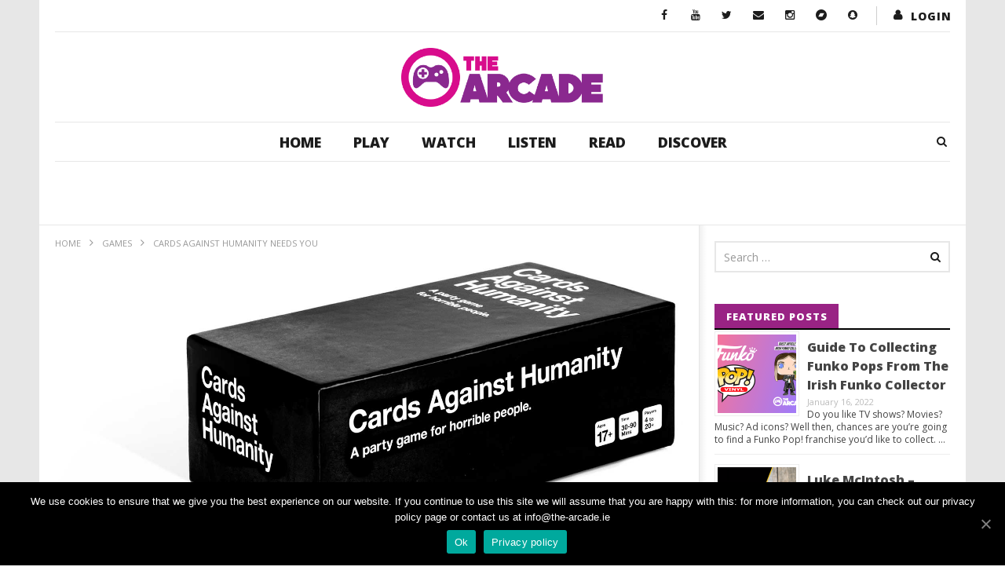

--- FILE ---
content_type: text/html; charset=UTF-8
request_url: https://www.the-arcade.ie/2018/08/cards-against-humanity-needs-you/
body_size: 29841
content:
<!DOCTYPE html>
<!--[if IE 7]>
<html class="ie ie7" lang="en-US">
<![endif]-->
<!--[if IE 8]>
<html class="ie ie8" lang="en-US">
<![endif]-->
<!--[if !(IE 7) | !(IE 8)  ]><!-->
<html lang="en-US">
<!--<![endif]--><head>
<meta charset="UTF-8">
<meta name="viewport" content="width=device-width, initial-scale=1">
<link rel="profile" href="https://gmpg.org/xfn/11">
<link rel="pingback" href="https://www.the-arcade.ie/xmlrpc.php">

<!-- Retina Logo-->
	
	<meta property="og:image" content="https://www.the-arcade.ie/wp-content/uploads/2018/08/cards-Against-Humanity.jpg"/>
	<meta property="og:title" content="Cards Against Humanity Needs You"/>
	<meta property="og:url" content="https://www.the-arcade.ie/2018/08/cards-against-humanity-needs-you/"/>
	<meta property="og:site_name" content="The Arcade"/>
	<meta property="og:type" content="article"/>
	<meta property="og:description" content="Yes everyone&#039;s favourite offensive party game, Cards Against Humanity is hiring. If you haven&#039;t heard or played CAH you are either living in a cave"/>
    <meta property="fb:app_id" content="" />
    <!--Meta for twitter-->
    <meta name="twitter:card" value="summary" />
    <meta name="twitter:site" content="@The Arcade" />
    <meta name="twitter:title" content="Cards Against Humanity Needs You" />
    <meta name="twitter:description" content="Yes everyone&#039;s favourite offensive party game, Cards Against Humanity is hiring. If you haven&#039;t heard or played CAH you are either living in a cave" />
    <meta name="twitter:image" content="https://www.the-arcade.ie/wp-content/uploads/2018/08/cards-Against-Humanity.jpg" />
    <meta name="twitter:url" content="https://www.the-arcade.ie/2018/08/cards-against-humanity-needs-you/" />    
	<meta property="description" content="Yes everyone&#039;s favourite offensive party game, Cards Against Humanity is hiring. If you haven&#039;t heard or played CAH you are either living in a cave"/>
	<title>Cards Against Humanity Needs You &#8211; The Arcade</title>
<link rel='dns-prefetch' href='//www.google.com' />
<link rel='dns-prefetch' href='//fonts.googleapis.com' />
<link rel='dns-prefetch' href='//maxcdn.bootstrapcdn.com' />
<link rel='dns-prefetch' href='//s.w.org' />
<link rel="alternate" type="application/rss+xml" title="The Arcade &raquo; Feed" href="https://www.the-arcade.ie/feed/" />
<link rel="alternate" type="application/rss+xml" title="The Arcade &raquo; Comments Feed" href="https://www.the-arcade.ie/comments/feed/" />
<link rel="alternate" type="text/calendar" title="The Arcade &raquo; iCal Feed" href="https://www.the-arcade.ie/events/?ical=1" />
		<script type="text/javascript">
			window._wpemojiSettings = {"baseUrl":"https:\/\/s.w.org\/images\/core\/emoji\/12.0.0-1\/72x72\/","ext":".png","svgUrl":"https:\/\/s.w.org\/images\/core\/emoji\/12.0.0-1\/svg\/","svgExt":".svg","source":{"concatemoji":"https:\/\/www.the-arcade.ie\/wp-includes\/js\/wp-emoji-release.min.js"}};
			/*! This file is auto-generated */
			!function(e,a,t){var r,n,o,i,p=a.createElement("canvas"),s=p.getContext&&p.getContext("2d");function c(e,t){var a=String.fromCharCode;s.clearRect(0,0,p.width,p.height),s.fillText(a.apply(this,e),0,0);var r=p.toDataURL();return s.clearRect(0,0,p.width,p.height),s.fillText(a.apply(this,t),0,0),r===p.toDataURL()}function l(e){if(!s||!s.fillText)return!1;switch(s.textBaseline="top",s.font="600 32px Arial",e){case"flag":return!c([127987,65039,8205,9895,65039],[127987,65039,8203,9895,65039])&&(!c([55356,56826,55356,56819],[55356,56826,8203,55356,56819])&&!c([55356,57332,56128,56423,56128,56418,56128,56421,56128,56430,56128,56423,56128,56447],[55356,57332,8203,56128,56423,8203,56128,56418,8203,56128,56421,8203,56128,56430,8203,56128,56423,8203,56128,56447]));case"emoji":return!c([55357,56424,55356,57342,8205,55358,56605,8205,55357,56424,55356,57340],[55357,56424,55356,57342,8203,55358,56605,8203,55357,56424,55356,57340])}return!1}function d(e){var t=a.createElement("script");t.src=e,t.defer=t.type="text/javascript",a.getElementsByTagName("head")[0].appendChild(t)}for(i=Array("flag","emoji"),t.supports={everything:!0,everythingExceptFlag:!0},o=0;o<i.length;o++)t.supports[i[o]]=l(i[o]),t.supports.everything=t.supports.everything&&t.supports[i[o]],"flag"!==i[o]&&(t.supports.everythingExceptFlag=t.supports.everythingExceptFlag&&t.supports[i[o]]);t.supports.everythingExceptFlag=t.supports.everythingExceptFlag&&!t.supports.flag,t.DOMReady=!1,t.readyCallback=function(){t.DOMReady=!0},t.supports.everything||(n=function(){t.readyCallback()},a.addEventListener?(a.addEventListener("DOMContentLoaded",n,!1),e.addEventListener("load",n,!1)):(e.attachEvent("onload",n),a.attachEvent("onreadystatechange",function(){"complete"===a.readyState&&t.readyCallback()})),(r=t.source||{}).concatemoji?d(r.concatemoji):r.wpemoji&&r.twemoji&&(d(r.twemoji),d(r.wpemoji)))}(window,document,window._wpemojiSettings);
		</script>
		<style type="text/css">
img.wp-smiley,
img.emoji {
	display: inline !important;
	border: none !important;
	box-shadow: none !important;
	height: 1em !important;
	width: 1em !important;
	margin: 0 .07em !important;
	vertical-align: -0.1em !important;
	background: none !important;
	padding: 0 !important;
}
</style>
	<link rel='stylesheet' id='yarppWidgetCss-css'  href='https://www.the-arcade.ie/wp-content/plugins/yet-another-related-posts-plugin/style/widget.css' type='text/css' media='all' />
<link rel='stylesheet' id='ct_shortcode_style-css'  href='https://www.the-arcade.ie/wp-content/plugins/newstube-shortcodes/shortcodes/css/shortcode.css' type='text/css' media='all' />
<link rel='stylesheet' id='wti_like_post_style-css'  href='https://www.the-arcade.ie/wp-content/plugins/wti-like-post/css/wti_like_post.css' type='text/css' media='all' />
<link rel='stylesheet' id='tribe-common-skeleton-style-css'  href='https://www.the-arcade.ie/wp-content/plugins/the-events-calendar/common/src/resources/css/common-skeleton.min.css' type='text/css' media='all' />
<link rel='stylesheet' id='tribe-tooltip-css'  href='https://www.the-arcade.ie/wp-content/plugins/the-events-calendar/common/src/resources/css/tooltip.min.css' type='text/css' media='all' />
<link rel='stylesheet' id='wp-block-library-css'  href='https://www.the-arcade.ie/wp-includes/css/dist/block-library/style.min.css' type='text/css' media='all' />
<link rel='stylesheet' id='video-ads-management-css'  href='https://www.the-arcade.ie/wp-content/plugins/cactus-ads/css/video-ads-management.css' type='text/css' media='all' />
<link rel='stylesheet' id='cactus-poll-css'  href='https://www.the-arcade.ie/wp-content/plugins/cactus-poll/css/cactus-poll.css' type='text/css' media='all' />
<link rel='stylesheet' id='truemag-rating-css'  href='https://www.the-arcade.ie/wp-content/plugins/cactus-rating//css/style.css' type='text/css' media='all' />
<link rel='stylesheet' id='animate-css'  href='https://www.the-arcade.ie/wp-content/plugins/cactus-rating/css/animate.min.css' type='text/css' media='all' />
<link rel='stylesheet' id='contact-form-7-css'  href='https://www.the-arcade.ie/wp-content/plugins/contact-form-7/includes/css/styles.css' type='text/css' media='all' />
<link rel='stylesheet' id='cookie-notice-front-css'  href='https://www.the-arcade.ie/wp-content/plugins/cookie-notice/css/front.min.css' type='text/css' media='all' />
<link rel='stylesheet' id='easy-tab-css'  href='https://www.the-arcade.ie/wp-content/plugins/easy-tab/tab.css' type='text/css' media='all' />
<link rel='stylesheet' id='jr-insta-styles-css'  href='https://www.the-arcade.ie/wp-content/plugins/instagram-slider-widget/assets/css/jr-insta.css' type='text/css' media='all' />
<link rel='stylesheet' id='perfect-pullquotes-styles-css'  href='https://www.the-arcade.ie/wp-content/plugins/perfect-pullquotes/perfect-pullquotes.css' type='text/css' media='all' />
<link rel='stylesheet' id='rs-plugin-settings-css'  href='https://www.the-arcade.ie/wp-content/plugins/revslider/public/assets/css/settings.css' type='text/css' media='all' />
<style id='rs-plugin-settings-inline-css' type='text/css'>
#rs-demo-id {}
</style>
<link rel='stylesheet' id='SFSIPLUSmainCss-css'  href='https://www.the-arcade.ie/wp-content/plugins/ultimate-social-media-plus/css/sfsi-style.css' type='text/css' media='all' />
<link rel='stylesheet' id='disable_sfsiplus-css'  href='https://www.the-arcade.ie/wp-content/plugins/ultimate-social-media-plus/css/disable_sfsi.css' type='text/css' media='all' />
<link rel='stylesheet' id='dashicons-css'  href='https://www.the-arcade.ie/wp-includes/css/dashicons.min.css' type='text/css' media='all' />
<link rel='stylesheet' id='wpmm_fontawesome_css-css'  href='https://www.the-arcade.ie/wp-content/plugins/wp-megamenu/assets/font-awesome-4.7.0/css/font-awesome.min.css' type='text/css' media='all' />
<link rel='stylesheet' id='wpmm_icofont_css-css'  href='https://www.the-arcade.ie/wp-content/plugins/wp-megamenu/assets/icofont/icofont.min.css' type='text/css' media='all' />
<link rel='stylesheet' id='wpmm_css-css'  href='https://www.the-arcade.ie/wp-content/plugins/wp-megamenu/assets/css/wpmm.css' type='text/css' media='all' />
<link rel='stylesheet' id='wp_megamenu_generated_css-css'  href='https://www.the-arcade.ie/wp-content/uploads/wp-megamenu/wp-megamenu.css' type='text/css' media='all' />
<link rel='stylesheet' id='featuresbox_css-css'  href='https://www.the-arcade.ie/wp-content/plugins/wp-megamenu/addons/wpmm-featuresbox/wpmm-featuresbox.css' type='text/css' media='all' />
<link rel='stylesheet' id='postgrid_css-css'  href='https://www.the-arcade.ie/wp-content/plugins/wp-megamenu/addons/wpmm-gridpost/wpmm-gridpost.css' type='text/css' media='all' />
<link rel='stylesheet' id='bootstrap-css'  href='https://www.the-arcade.ie/wp-content/themes/newstube/css/bootstrap.min.css' type='text/css' media='all' />
<link rel='stylesheet' id='mashmenu-css-css'  href='https://www.the-arcade.ie/wp-content/themes/newstube/inc/megamenu/css/mashmenu.css' type='text/css' media='all' />
<link rel='stylesheet' id='font-awesome-css'  href='https://www.the-arcade.ie/wp-content/plugins/js_composer/assets/lib/bower/font-awesome/css/font-awesome.min.css' type='text/css' media='all' />
<link rel='stylesheet' id='swiper-css'  href='https://www.the-arcade.ie/wp-content/themes/newstube/js/swiper/idangerous.swiper.css' type='text/css' media='all' />
<link rel='stylesheet' id='newstube-css-css'  href='https://www.the-arcade.ie/wp-content/themes/newstube/style.css' type='text/css' media='all' />
<link rel='stylesheet' id='malihu-scroll-css'  href='https://www.the-arcade.ie/wp-content/themes/newstube/js/malihu-scroll/jquery.mCustomScrollbar.min.css' type='text/css' media='all' />
<link rel='stylesheet' id='cactus-style-css'  href='https://www.the-arcade.ie/wp-content/themes/newstube-child/style.css' type='text/css' media='all' />
<link rel='stylesheet' id='google-fonts-css'  href='//fonts.googleapis.com/css?family=Open+Sans%3A400%2C800%2C400italic%2C800italic' type='text/css' media='all' />
<link rel='stylesheet' id='wis_font-awesome-css'  href='https://maxcdn.bootstrapcdn.com/font-awesome/4.7.0/css/font-awesome.min.css' type='text/css' media='all' />
<link rel='stylesheet' id='wis_instag-slider-css'  href='https://www.the-arcade.ie/wp-content/plugins/instagram-slider-widget/assets/css/instag-slider.css' type='text/css' media='all' />
<link rel='stylesheet' id='wis_wis-header-css'  href='https://www.the-arcade.ie/wp-content/plugins/instagram-slider-widget/assets/css/wis-header.css' type='text/css' media='all' />
<link rel='stylesheet' id='slb_core-css'  href='https://www.the-arcade.ie/wp-content/plugins/simple-lightbox/client/css/app.css' type='text/css' media='all' />
<link rel='stylesheet' id='open-sans-css'  href='https://fonts.googleapis.com/css?family=Open+Sans%3A300italic%2C400italic%2C600italic%2C300%2C400%2C600&#038;subset=latin%2Clatin-ext&#038;display=fallback' type='text/css' media='all' />
<link rel='stylesheet' id='colorbox-css'  href='https://www.the-arcade.ie/wp-content/plugins/slideshow-gallery/views/default/css/colorbox.css' type='text/css' media='all' />
<link rel='stylesheet' id='fontawesome-css'  href='https://www.the-arcade.ie/wp-content/plugins/slideshow-gallery/views/default/css/fontawesome.css' type='text/css' media='all' />
<script type='text/javascript' src='https://www.the-arcade.ie/wp-includes/js/jquery/jquery.js'></script>
<script type='text/javascript' src='https://www.the-arcade.ie/wp-includes/js/jquery/jquery-migrate.min.js'></script>
<script type='text/javascript'>
/* <![CDATA[ */
var wtilp = {"ajax_url":"https:\/\/www.the-arcade.ie\/wp-admin\/admin-ajax.php"};
/* ]]> */
</script>
<script type='text/javascript' src='https://www.the-arcade.ie/wp-content/plugins/wti-like-post/js/wti_like_post.js'></script>
<script type='text/javascript'>
/* <![CDATA[ */
var cnArgs = {"ajaxUrl":"https:\/\/www.the-arcade.ie\/wp-admin\/admin-ajax.php","nonce":"0837afd4e8","hideEffect":"fade","position":"bottom","onScroll":"0","onScrollOffset":"100","onClick":"0","cookieName":"cookie_notice_accepted","cookieTime":"2592000","cookieTimeRejected":"2592000","cookiePath":"\/","cookieDomain":"","redirection":"1","cache":"1","refuse":"0","revokeCookies":"0","revokeCookiesOpt":"automatic","secure":"1","coronabarActive":"0"};
/* ]]> */
</script>
<script type='text/javascript' src='https://www.the-arcade.ie/wp-content/plugins/cookie-notice/js/front.min.js'></script>
<script type='text/javascript' src='https://www.the-arcade.ie/wp-content/plugins/easy-tab/tab.js'></script>
<script type='text/javascript' src='https://www.the-arcade.ie/wp-content/plugins/revslider/public/assets/js/jquery.themepunch.tools.min.js'></script>
<script type='text/javascript' src='https://www.the-arcade.ie/wp-content/plugins/revslider/public/assets/js/jquery.themepunch.revolution.min.js'></script>
<script type='text/javascript' src='https://www.the-arcade.ie/wp-content/plugins/wp-megamenu/addons/wpmm-featuresbox/wpmm-featuresbox.js'></script>
<script type='text/javascript'>
/* <![CDATA[ */
var postgrid_ajax_load = {"ajax_url":"https:\/\/www.the-arcade.ie\/wp-admin\/admin-ajax.php","redirecturl":"https:\/\/www.the-arcade.ie\/"};
/* ]]> */
</script>
<script type='text/javascript' src='https://www.the-arcade.ie/wp-content/plugins/wp-megamenu/addons/wpmm-gridpost/wpmm-gridpost.js'></script>
<script type='text/javascript'>
/* <![CDATA[ */
var cactus = {"ajaxurl":"https:\/\/www.the-arcade.ie\/wp-admin\/admin-ajax.php","query_vars":{"page":0,"year":2018,"monthnum":8,"name":"cards-against-humanity-needs-you","error":"","m":"","p":0,"post_parent":"","subpost":"","subpost_id":"","attachment":"","attachment_id":0,"pagename":"","page_id":0,"second":"","minute":"","hour":"","day":0,"w":0,"category_name":"","tag":"","cat":"","tag_id":"","author":"","author_name":"","feed":"","tb":"","paged":0,"meta_key":"","meta_value":"","preview":"","s":"","sentence":"","title":"","fields":"","menu_order":"","embed":"","category__in":[],"category__not_in":[],"category__and":[],"post__in":[],"post__not_in":[],"post_name__in":[],"tag__in":[],"tag__not_in":[],"tag__and":[],"tag_slug__in":[],"tag_slug__and":[],"post_parent__in":[],"post_parent__not_in":[],"author__in":[],"author__not_in":[],"ignore_sticky_posts":false,"suppress_filters":false,"cache_results":true,"update_post_term_cache":true,"lazy_load_term_meta":true,"update_post_meta_cache":true,"post_type":"","posts_per_page":10,"nopaging":false,"comments_per_page":"50","no_found_rows":false,"order":"DESC"},"current_url":"https:\/\/www.the-arcade.ie\/2018\/08\/cards-against-humanity-needs-you"};
/* ]]> */
</script>
<script type='text/javascript' src='https://www.the-arcade.ie/wp-content/themes/newstube/js/ajax.js'></script>
<script type='text/javascript' src='https://www.the-arcade.ie/wp-content/plugins/instagram-slider-widget/assets/js/jquery.flexslider-min.js'></script>
<script type='text/javascript' src='https://www.the-arcade.ie/wp-content/plugins/slideshow-gallery/views/default/js/gallery.js'></script>
<script type='text/javascript' src='https://www.the-arcade.ie/wp-content/plugins/slideshow-gallery/views/default/js/colorbox.js'></script>
<script type='text/javascript' src='https://www.the-arcade.ie/wp-content/plugins/slideshow-gallery/views/default/js/jquery-ui.js'></script>
<link rel='https://api.w.org/' href='https://www.the-arcade.ie/wp-json/' />
<link rel="EditURI" type="application/rsd+xml" title="RSD" href="https://www.the-arcade.ie/xmlrpc.php?rsd" />
<link rel="wlwmanifest" type="application/wlwmanifest+xml" href="https://www.the-arcade.ie/wp-includes/wlwmanifest.xml" /> 

<link rel="canonical" href="https://www.the-arcade.ie/2018/08/cards-against-humanity-needs-you/" />
<link rel='shortlink' href='https://www.the-arcade.ie/?p=109370' />
<link rel="alternate" type="application/json+oembed" href="https://www.the-arcade.ie/wp-json/oembed/1.0/embed?url=https%3A%2F%2Fwww.the-arcade.ie%2F2018%2F08%2Fcards-against-humanity-needs-you%2F" />
<link rel="alternate" type="text/xml+oembed" href="https://www.the-arcade.ie/wp-json/oembed/1.0/embed?url=https%3A%2F%2Fwww.the-arcade.ie%2F2018%2F08%2Fcards-against-humanity-needs-you%2F&#038;format=xml" />

	<script>
		window.addEventListener("sfsi_plus_functions_loaded", function() {
			var body = document.getElementsByTagName('body')[0];
			// console.log(body);
			body.classList.add("sfsi_plus_3.38");
		})
		// window.addEventListener('sfsi_plus_functions_loaded',function(e) {
		// 	jQuery("body").addClass("sfsi_plus_3.38")
		// });
		jQuery(document).ready(function(e) {
			jQuery("body").addClass("sfsi_plus_3.38")
		});

		function sfsi_plus_processfurther(ref) {
			var feed_id = '[base64]';
			var feedtype = 8;
			var email = jQuery(ref).find('input[name="email"]').val();
			var filter = /^([a-zA-Z0-9_\.\-])+\@(([a-zA-Z0-9\-])+\.)+([a-zA-Z0-9]{2,4})+$/;
			if ((email != "Enter your email") && (filter.test(email))) {
				if (feedtype == "8") {
					var url = "https://api.follow.it/subscription-form/" + feed_id + "/" + feedtype;
					window.open(url, "popupwindow", "scrollbars=yes,width=1080,height=760");
					return true;
				}
			} else {
				alert("Please enter email address");
				jQuery(ref).find('input[name="email"]').focus();
				return false;
			}
		}
	</script>
	<style>
		.sfsi_plus_subscribe_Popinner {
			width: 100% !important;
			height: auto !important;
			border: 1px solid #b5b5b5 !important;
			padding: 18px 0px !important;
			background-color: #ffffff !important;
		}

		.sfsi_plus_subscribe_Popinner form {
			margin: 0 20px !important;
		}

		.sfsi_plus_subscribe_Popinner h5 {
			font-family: Helvetica,Arial,sans-serif !important;

			font-weight: bold !important;
			color: #000000 !important;
			font-size: 16px !important;
			text-align: center !important;
			margin: 0 0 10px !important;
			padding: 0 !important;
		}

		.sfsi_plus_subscription_form_field {
			margin: 5px 0 !important;
			width: 100% !important;
			display: inline-flex;
			display: -webkit-inline-flex;
		}

		.sfsi_plus_subscription_form_field input {
			width: 100% !important;
			padding: 10px 0px !important;
		}

		.sfsi_plus_subscribe_Popinner input[type=email] {
			font-family: Helvetica,Arial,sans-serif !important;

			font-style: normal !important;
			color:  !important;
			font-size: 14px !important;
			text-align: center !important;
		}

		.sfsi_plus_subscribe_Popinner input[type=email]::-webkit-input-placeholder {
			font-family: Helvetica,Arial,sans-serif !important;

			font-style: normal !important;
			color:  !important;
			font-size: 14px !important;
			text-align: center !important;
		}

		.sfsi_plus_subscribe_Popinner input[type=email]:-moz-placeholder {
			/* Firefox 18- */
			font-family: Helvetica,Arial,sans-serif !important;

			font-style: normal !important;
			color:  !important;
			font-size: 14px !important;
			text-align: center !important;
		}

		.sfsi_plus_subscribe_Popinner input[type=email]::-moz-placeholder {
			/* Firefox 19+ */
			font-family: Helvetica,Arial,sans-serif !important;

			font-style: normal !important;
			color:  !important;
			font-size: 14px !important;
			text-align: center !important;
		}

		.sfsi_plus_subscribe_Popinner input[type=email]:-ms-input-placeholder {
			font-family: Helvetica,Arial,sans-serif !important;

			font-style: normal !important;
			color:  !important;
			font-size: 14px !important;
			text-align: center !important;
		}

		.sfsi_plus_subscribe_Popinner input[type=submit] {
			font-family: Helvetica,Arial,sans-serif !important;

			font-weight: bold !important;
			color: #000000 !important;
			font-size: 16px !important;
			text-align: center !important;
			background-color: #dedede !important;
		}
	</style>
	<meta name="follow.[base64]" content="3pQhUADwaJZReYkrljWV"/> <meta name="viewport" content="width=device-width, initial-scale=1"><meta property="og:image:secure_url" content="https://www.the-arcade.ie/wp-content/uploads/2018/08/cards-Against-Humanity.jpg" data-id="sfsi-plus"/><meta property="og:image:type" content="" data-id="sfsi-plus"/><meta property="og:image:width" content="1573" data-id="sfsi-plus"/><meta property="og:image:height" content="719" data-id="sfsi-plus"/><meta property="og:description" content="Yes everyone's favourite offensive party game, Cards Against Humanity is hiring. If you haven't heard or played CAH you are either living in a cave surrounded by nuns or you have terribly boring friends. The black and white card game is pulled out at every single Doody family gathering. It helps diffuse the tension and anger! Then it just makes it worse!

Players take turns drawing a black card from a pile. Everyone else uses the white cards in their hand to try and complete with the statement. Simple enough. However the catch comes in the cards themselves. This isn't a game from your Nana, although it should be! Make her play when you get it. Cards Against Humanity is the inappropriate and hilarious card game that encourages filth and debauchery. At least in deciding what cards you play.

Nothing is taboo to these guys. Seriously nothing!



Now the team behind the game are looking for new writers to help them add to their naughty repertoire of cards:

Great news! Cards Against Humanity is looking for new writers. If your cards are solid, you’ll join our pool of remote contributors and make $40/hr writing poop jokes as needed — which is “sometimes.”

To apply, you'll send us your best fifteen white cards and five best black cards.

Submissions are due by August 31st.
Your submission should include ideas for 15 white and 5 black cards. The team are looking to hear from everyone but really want historically marginalized communities to apply, particularly people of color, immigrants, and members of the LGBTQ+ community.

They are also looking for 'hot single dads'... but aren't we all?
To apply and for more information check out the official website here!" data-id="sfsi-plus"/><meta property="og:url" content="https://www.the-arcade.ie/2018/08/cards-against-humanity-needs-you/" data-id="sfsi-plus"/><meta property="og:title" content="Cards Against Humanity Needs You" data-id="sfsi-plus"/><script type="text/javascript">
(function(url){
	if(/(?:Chrome\/26\.0\.1410\.63 Safari\/537\.31|WordfenceTestMonBot)/.test(navigator.userAgent)){ return; }
	var addEvent = function(evt, handler) {
		if (window.addEventListener) {
			document.addEventListener(evt, handler, false);
		} else if (window.attachEvent) {
			document.attachEvent('on' + evt, handler);
		}
	};
	var removeEvent = function(evt, handler) {
		if (window.removeEventListener) {
			document.removeEventListener(evt, handler, false);
		} else if (window.detachEvent) {
			document.detachEvent('on' + evt, handler);
		}
	};
	var evts = 'contextmenu dblclick drag dragend dragenter dragleave dragover dragstart drop keydown keypress keyup mousedown mousemove mouseout mouseover mouseup mousewheel scroll'.split(' ');
	var logHuman = function() {
		if (window.wfLogHumanRan) { return; }
		window.wfLogHumanRan = true;
		var wfscr = document.createElement('script');
		wfscr.type = 'text/javascript';
		wfscr.async = true;
		wfscr.src = url + '&r=' + Math.random();
		(document.getElementsByTagName('head')[0]||document.getElementsByTagName('body')[0]).appendChild(wfscr);
		for (var i = 0; i < evts.length; i++) {
			removeEvent(evts[i], logHuman);
		}
	};
	for (var i = 0; i < evts.length; i++) {
		addEvent(evts[i], logHuman);
	}
})('//www.the-arcade.ie/?wordfence_lh=1&hid=864DA91C4321FC21C9F797D396E34F4B');
</script><style type="text/css">.wp-megamenu-wrap > ul.wp-megamenu > li.wpmm_mega_menu > .wpmm-strees-row-container 
                        > ul.wp-megamenu-sub-menu { width: 100% !important;}.wp-megamenu > li.wp-megamenu-item-109014.wpmm-item-fixed-width  > ul.wp-megamenu-sub-menu { width: 100% !important;}.wpmm-nav-wrap ul.wp-megamenu>li ul.wp-megamenu-sub-menu #wp-megamenu-item-109014>a { }.wpmm-nav-wrap .wp-megamenu>li>ul.wp-megamenu-sub-menu li#wp-megamenu-item-109014>a { }li#wp-megamenu-item-109014> ul ul ul> li { width: 100%; display: inline-block;} li#wp-megamenu-item-109014 a { }#wp-megamenu-item-109014> .wp-megamenu-sub-menu { }.wp-megamenu-wrap > ul.wp-megamenu > li.wpmm_mega_menu > .wpmm-strees-row-container 
                        > ul.wp-megamenu-sub-menu { width: 100% !important;}.wp-megamenu > li.wp-megamenu-item-109015.wpmm-item-fixed-width  > ul.wp-megamenu-sub-menu { width: 100% !important;}.wpmm-nav-wrap ul.wp-megamenu>li ul.wp-megamenu-sub-menu #wp-megamenu-item-109015>a { }.wpmm-nav-wrap .wp-megamenu>li>ul.wp-megamenu-sub-menu li#wp-megamenu-item-109015>a { }li#wp-megamenu-item-109015> ul ul ul> li { width: 100%; display: inline-block;} li#wp-megamenu-item-109015 a { }#wp-megamenu-item-109015> .wp-megamenu-sub-menu { }.wp-megamenu-wrap > ul.wp-megamenu > li.wpmm_mega_menu > .wpmm-strees-row-container 
                        > ul.wp-megamenu-sub-menu { width: 100% !important;}.wp-megamenu > li.wp-megamenu-item-109018.wpmm-item-fixed-width  > ul.wp-megamenu-sub-menu { width: 100% !important;}.wpmm-nav-wrap ul.wp-megamenu>li ul.wp-megamenu-sub-menu #wp-megamenu-item-109018>a { }.wpmm-nav-wrap .wp-megamenu>li>ul.wp-megamenu-sub-menu li#wp-megamenu-item-109018>a { }li#wp-megamenu-item-109018> ul ul ul> li { width: 100%; display: inline-block;} li#wp-megamenu-item-109018 a { }#wp-megamenu-item-109018> .wp-megamenu-sub-menu { }.wp-megamenu-wrap > ul.wp-megamenu > li.wpmm_mega_menu > .wpmm-strees-row-container 
                        > ul.wp-megamenu-sub-menu { width: 100% !important;}.wp-megamenu > li.wp-megamenu-item-109016.wpmm-item-fixed-width  > ul.wp-megamenu-sub-menu { width: 100% !important;}.wpmm-nav-wrap ul.wp-megamenu>li ul.wp-megamenu-sub-menu #wp-megamenu-item-109016>a { }.wpmm-nav-wrap .wp-megamenu>li>ul.wp-megamenu-sub-menu li#wp-megamenu-item-109016>a { }li#wp-megamenu-item-109016> ul ul ul> li { width: 100%; display: inline-block;} li#wp-megamenu-item-109016 a { }#wp-megamenu-item-109016> .wp-megamenu-sub-menu { }.wp-megamenu-wrap > ul.wp-megamenu > li.wpmm_mega_menu > .wpmm-strees-row-container 
                        > ul.wp-megamenu-sub-menu { width: 100% !important;}.wp-megamenu > li.wp-megamenu-item-109017.wpmm-item-fixed-width  > ul.wp-megamenu-sub-menu { width: 100% !important;}.wpmm-nav-wrap ul.wp-megamenu>li ul.wp-megamenu-sub-menu #wp-megamenu-item-109017>a { }.wpmm-nav-wrap .wp-megamenu>li>ul.wp-megamenu-sub-menu li#wp-megamenu-item-109017>a { }li#wp-megamenu-item-109017> ul ul ul> li { width: 100%; display: inline-block;} li#wp-megamenu-item-109017 a { }#wp-megamenu-item-109017> .wp-megamenu-sub-menu { }.wp-megamenu-wrap > ul.wp-megamenu > li.wpmm_mega_menu > .wpmm-strees-row-container 
                        > ul.wp-megamenu-sub-menu { width: 100% !important;}.wp-megamenu > li.wp-megamenu-item-110271.wpmm-item-fixed-width  > ul.wp-megamenu-sub-menu { width: 100% !important;}.wpmm-nav-wrap ul.wp-megamenu>li ul.wp-megamenu-sub-menu #wp-megamenu-item-110271>a { }.wpmm-nav-wrap .wp-megamenu>li>ul.wp-megamenu-sub-menu li#wp-megamenu-item-110271>a { }li#wp-megamenu-item-110271> ul ul ul> li { width: 100%; display: inline-block;} li#wp-megamenu-item-110271 a { }#wp-megamenu-item-110271> .wp-megamenu-sub-menu { }.wp-megamenu-wrap > ul.wp-megamenu > li.wpmm_mega_menu > .wpmm-strees-row-container 
                        > ul.wp-megamenu-sub-menu { width: 100% !important;}.wp-megamenu > li.wp-megamenu-item-110265.wpmm-item-fixed-width  > ul.wp-megamenu-sub-menu { width: 100% !important;}.wpmm-nav-wrap ul.wp-megamenu>li ul.wp-megamenu-sub-menu #wp-megamenu-item-110265>a { }.wpmm-nav-wrap .wp-megamenu>li>ul.wp-megamenu-sub-menu li#wp-megamenu-item-110265>a { }li#wp-megamenu-item-110265> ul ul ul> li { width: 100%; display: inline-block;} li#wp-megamenu-item-110265 a { }#wp-megamenu-item-110265> .wp-megamenu-sub-menu { }.wp-megamenu-wrap > ul.wp-megamenu > li.wpmm_mega_menu > .wpmm-strees-row-container 
                        > ul.wp-megamenu-sub-menu { width: 100% !important;}.wp-megamenu > li.wp-megamenu-item-110264.wpmm-item-fixed-width  > ul.wp-megamenu-sub-menu { width: 100% !important;}.wpmm-nav-wrap ul.wp-megamenu>li ul.wp-megamenu-sub-menu #wp-megamenu-item-110264>a { }.wpmm-nav-wrap .wp-megamenu>li>ul.wp-megamenu-sub-menu li#wp-megamenu-item-110264>a { }li#wp-megamenu-item-110264> ul ul ul> li { width: 100%; display: inline-block;} li#wp-megamenu-item-110264 a { }#wp-megamenu-item-110264> .wp-megamenu-sub-menu { }.wp-megamenu-wrap > ul.wp-megamenu > li.wpmm_mega_menu > .wpmm-strees-row-container 
                        > ul.wp-megamenu-sub-menu { width: 100% !important;}.wp-megamenu > li.wp-megamenu-item-109013.wpmm-item-fixed-width  > ul.wp-megamenu-sub-menu { width: 100% !important;}.wpmm-nav-wrap ul.wp-megamenu>li ul.wp-megamenu-sub-menu #wp-megamenu-item-109013>a { }.wpmm-nav-wrap .wp-megamenu>li>ul.wp-megamenu-sub-menu li#wp-megamenu-item-109013>a { }li#wp-megamenu-item-109013> ul ul ul> li { width: 100%; display: inline-block;} li#wp-megamenu-item-109013 a { }#wp-megamenu-item-109013> .wp-megamenu-sub-menu { }.wp-megamenu-wrap > ul.wp-megamenu > li.wpmm_mega_menu > .wpmm-strees-row-container 
                        > ul.wp-megamenu-sub-menu { width: 100% !important;}.wp-megamenu > li.wp-megamenu-item-109036.wpmm-item-fixed-width  > ul.wp-megamenu-sub-menu { width: 100% !important;}.wpmm-nav-wrap ul.wp-megamenu>li ul.wp-megamenu-sub-menu #wp-megamenu-item-109036>a { }.wpmm-nav-wrap .wp-megamenu>li>ul.wp-megamenu-sub-menu li#wp-megamenu-item-109036>a { }li#wp-megamenu-item-109036> ul ul ul> li { width: 100%; display: inline-block;} li#wp-megamenu-item-109036 a { }#wp-megamenu-item-109036> .wp-megamenu-sub-menu { }.wp-megamenu-wrap > ul.wp-megamenu > li.wpmm_mega_menu > .wpmm-strees-row-container 
                        > ul.wp-megamenu-sub-menu { width: 100% !important;}.wp-megamenu > li.wp-megamenu-item-109043.wpmm-item-fixed-width  > ul.wp-megamenu-sub-menu { width: 100% !important;}.wpmm-nav-wrap ul.wp-megamenu>li ul.wp-megamenu-sub-menu #wp-megamenu-item-109043>a { }.wpmm-nav-wrap .wp-megamenu>li>ul.wp-megamenu-sub-menu li#wp-megamenu-item-109043>a { }li#wp-megamenu-item-109043> ul ul ul> li { width: 100%; display: inline-block;} li#wp-megamenu-item-109043 a { }#wp-megamenu-item-109043> .wp-megamenu-sub-menu { }.wp-megamenu-wrap > ul.wp-megamenu > li.wpmm_mega_menu > .wpmm-strees-row-container 
                        > ul.wp-megamenu-sub-menu { width: 100% !important;}.wp-megamenu > li.wp-megamenu-item-109038.wpmm-item-fixed-width  > ul.wp-megamenu-sub-menu { width: 100% !important;}.wpmm-nav-wrap ul.wp-megamenu>li ul.wp-megamenu-sub-menu #wp-megamenu-item-109038>a { }.wpmm-nav-wrap .wp-megamenu>li>ul.wp-megamenu-sub-menu li#wp-megamenu-item-109038>a { }li#wp-megamenu-item-109038> ul ul ul> li { width: 100%; display: inline-block;} li#wp-megamenu-item-109038 a { }#wp-megamenu-item-109038> .wp-megamenu-sub-menu { }.wp-megamenu-wrap > ul.wp-megamenu > li.wpmm_mega_menu > .wpmm-strees-row-container 
                        > ul.wp-megamenu-sub-menu { width: 100% !important;}.wp-megamenu > li.wp-megamenu-item-109039.wpmm-item-fixed-width  > ul.wp-megamenu-sub-menu { width: 100% !important;}.wpmm-nav-wrap ul.wp-megamenu>li ul.wp-megamenu-sub-menu #wp-megamenu-item-109039>a { }.wpmm-nav-wrap .wp-megamenu>li>ul.wp-megamenu-sub-menu li#wp-megamenu-item-109039>a { }li#wp-megamenu-item-109039> ul ul ul> li { width: 100%; display: inline-block;} li#wp-megamenu-item-109039 a { }#wp-megamenu-item-109039> .wp-megamenu-sub-menu { }.wp-megamenu-wrap > ul.wp-megamenu > li.wpmm_mega_menu > .wpmm-strees-row-container 
                        > ul.wp-megamenu-sub-menu { width: 100% !important;}.wp-megamenu > li.wp-megamenu-item-109033.wpmm-item-fixed-width  > ul.wp-megamenu-sub-menu { width: 100% !important;}.wpmm-nav-wrap ul.wp-megamenu>li ul.wp-megamenu-sub-menu #wp-megamenu-item-109033>a { }.wpmm-nav-wrap .wp-megamenu>li>ul.wp-megamenu-sub-menu li#wp-megamenu-item-109033>a { }li#wp-megamenu-item-109033> ul ul ul> li { width: 100%; display: inline-block;} li#wp-megamenu-item-109033 a { }#wp-megamenu-item-109033> .wp-megamenu-sub-menu { }.wp-megamenu-wrap > ul.wp-megamenu > li.wpmm_mega_menu > .wpmm-strees-row-container 
                        > ul.wp-megamenu-sub-menu { width: 100% !important;}.wp-megamenu > li.wp-megamenu-item-109031.wpmm-item-fixed-width  > ul.wp-megamenu-sub-menu { width: 100% !important;}.wpmm-nav-wrap ul.wp-megamenu>li ul.wp-megamenu-sub-menu #wp-megamenu-item-109031>a { }.wpmm-nav-wrap .wp-megamenu>li>ul.wp-megamenu-sub-menu li#wp-megamenu-item-109031>a { }li#wp-megamenu-item-109031> ul ul ul> li { width: 100%; display: inline-block;} li#wp-megamenu-item-109031 a { }#wp-megamenu-item-109031> .wp-megamenu-sub-menu { }.wp-megamenu-wrap > ul.wp-megamenu > li.wpmm_mega_menu > .wpmm-strees-row-container 
                        > ul.wp-megamenu-sub-menu { width: 100% !important;}.wp-megamenu > li.wp-megamenu-item-109032.wpmm-item-fixed-width  > ul.wp-megamenu-sub-menu { width: 100% !important;}.wpmm-nav-wrap ul.wp-megamenu>li ul.wp-megamenu-sub-menu #wp-megamenu-item-109032>a { }.wpmm-nav-wrap .wp-megamenu>li>ul.wp-megamenu-sub-menu li#wp-megamenu-item-109032>a { }li#wp-megamenu-item-109032> ul ul ul> li { width: 100%; display: inline-block;} li#wp-megamenu-item-109032 a { }#wp-megamenu-item-109032> .wp-megamenu-sub-menu { }.wp-megamenu-wrap > ul.wp-megamenu > li.wpmm_mega_menu > .wpmm-strees-row-container 
                        > ul.wp-megamenu-sub-menu { width: 100% !important;}.wp-megamenu > li.wp-megamenu-item-109022.wpmm-item-fixed-width  > ul.wp-megamenu-sub-menu { width: 100% !important;}.wpmm-nav-wrap ul.wp-megamenu>li ul.wp-megamenu-sub-menu #wp-megamenu-item-109022>a { }.wpmm-nav-wrap .wp-megamenu>li>ul.wp-megamenu-sub-menu li#wp-megamenu-item-109022>a { }li#wp-megamenu-item-109022> ul ul ul> li { width: 100%; display: inline-block;} li#wp-megamenu-item-109022 a { }#wp-megamenu-item-109022> .wp-megamenu-sub-menu { }.wp-megamenu-wrap > ul.wp-megamenu > li.wpmm_mega_menu > .wpmm-strees-row-container 
                        > ul.wp-megamenu-sub-menu { width: 100% !important;}.wp-megamenu > li.wp-megamenu-item-109023.wpmm-item-fixed-width  > ul.wp-megamenu-sub-menu { width: 100% !important;}.wpmm-nav-wrap ul.wp-megamenu>li ul.wp-megamenu-sub-menu #wp-megamenu-item-109023>a { }.wpmm-nav-wrap .wp-megamenu>li>ul.wp-megamenu-sub-menu li#wp-megamenu-item-109023>a { }li#wp-megamenu-item-109023> ul ul ul> li { width: 100%; display: inline-block;} li#wp-megamenu-item-109023 a { }#wp-megamenu-item-109023> .wp-megamenu-sub-menu { }.wp-megamenu-wrap > ul.wp-megamenu > li.wpmm_mega_menu > .wpmm-strees-row-container 
                        > ul.wp-megamenu-sub-menu { width: 100% !important;}.wp-megamenu > li.wp-megamenu-item-109024.wpmm-item-fixed-width  > ul.wp-megamenu-sub-menu { width: 100% !important;}.wpmm-nav-wrap ul.wp-megamenu>li ul.wp-megamenu-sub-menu #wp-megamenu-item-109024>a { }.wpmm-nav-wrap .wp-megamenu>li>ul.wp-megamenu-sub-menu li#wp-megamenu-item-109024>a { }li#wp-megamenu-item-109024> ul ul ul> li { width: 100%; display: inline-block;} li#wp-megamenu-item-109024 a { }#wp-megamenu-item-109024> .wp-megamenu-sub-menu { }.wp-megamenu-wrap > ul.wp-megamenu > li.wpmm_mega_menu > .wpmm-strees-row-container 
                        > ul.wp-megamenu-sub-menu { width: 100% !important;}.wp-megamenu > li.wp-megamenu-item-110269.wpmm-item-fixed-width  > ul.wp-megamenu-sub-menu { width: 100% !important;}.wpmm-nav-wrap ul.wp-megamenu>li ul.wp-megamenu-sub-menu #wp-megamenu-item-110269>a { }.wpmm-nav-wrap .wp-megamenu>li>ul.wp-megamenu-sub-menu li#wp-megamenu-item-110269>a { }li#wp-megamenu-item-110269> ul ul ul> li { width: 100%; display: inline-block;} li#wp-megamenu-item-110269 a { }#wp-megamenu-item-110269> .wp-megamenu-sub-menu { }.wp-megamenu-wrap > ul.wp-megamenu > li.wpmm_mega_menu > .wpmm-strees-row-container 
                        > ul.wp-megamenu-sub-menu { width: 100% !important;}.wp-megamenu > li.wp-megamenu-item-110268.wpmm-item-fixed-width  > ul.wp-megamenu-sub-menu { width: 100% !important;}.wpmm-nav-wrap ul.wp-megamenu>li ul.wp-megamenu-sub-menu #wp-megamenu-item-110268>a { }.wpmm-nav-wrap .wp-megamenu>li>ul.wp-megamenu-sub-menu li#wp-megamenu-item-110268>a { }li#wp-megamenu-item-110268> ul ul ul> li { width: 100%; display: inline-block;} li#wp-megamenu-item-110268 a { }#wp-megamenu-item-110268> .wp-megamenu-sub-menu { }.wp-megamenu-wrap > ul.wp-megamenu > li.wpmm_mega_menu > .wpmm-strees-row-container 
                        > ul.wp-megamenu-sub-menu { width: 100% !important;}.wp-megamenu > li.wp-megamenu-item-110267.wpmm-item-fixed-width  > ul.wp-megamenu-sub-menu { width: 100% !important;}.wpmm-nav-wrap ul.wp-megamenu>li ul.wp-megamenu-sub-menu #wp-megamenu-item-110267>a { }.wpmm-nav-wrap .wp-megamenu>li>ul.wp-megamenu-sub-menu li#wp-megamenu-item-110267>a { }li#wp-megamenu-item-110267> ul ul ul> li { width: 100%; display: inline-block;} li#wp-megamenu-item-110267 a { }#wp-megamenu-item-110267> .wp-megamenu-sub-menu { }.wp-megamenu-wrap > ul.wp-megamenu > li.wpmm_mega_menu > .wpmm-strees-row-container 
                        > ul.wp-megamenu-sub-menu { width: 100% !important;}.wp-megamenu > li.wp-megamenu-item-110270.wpmm-item-fixed-width  > ul.wp-megamenu-sub-menu { width: 100% !important;}.wpmm-nav-wrap ul.wp-megamenu>li ul.wp-megamenu-sub-menu #wp-megamenu-item-110270>a { }.wpmm-nav-wrap .wp-megamenu>li>ul.wp-megamenu-sub-menu li#wp-megamenu-item-110270>a { }li#wp-megamenu-item-110270> ul ul ul> li { width: 100%; display: inline-block;} li#wp-megamenu-item-110270 a { }#wp-megamenu-item-110270> .wp-megamenu-sub-menu { }</style><style type="text/css"></style><meta name="tec-api-version" content="v1"><meta name="tec-api-origin" content="https://www.the-arcade.ie"><link rel="https://theeventscalendar.com/" href="https://www.the-arcade.ie/wp-json/tribe/events/v1/" /><meta name="generator" content="Powered by WPBakery Page Builder - drag and drop page builder for WordPress."/>
<!--[if lte IE 9]><link rel="stylesheet" type="text/css" href="https://www.the-arcade.ie/wp-content/plugins/js_composer/assets/css/vc_lte_ie9.min.css" media="screen"><![endif]--><meta name="generator" content="Powered by Slider Revolution 5.0.8.5 - responsive, Mobile-Friendly Slider Plugin for WordPress with comfortable drag and drop interface." />
<link rel="icon" href="https://www.the-arcade.ie/wp-content/uploads/2015/11/favicon.png" sizes="32x32" />
<link rel="icon" href="https://www.the-arcade.ie/wp-content/uploads/2015/11/favicon.png" sizes="192x192" />
<link rel="apple-touch-icon" href="https://www.the-arcade.ie/wp-content/uploads/2015/11/favicon.png" />
<meta name="msapplication-TileImage" content="https://www.the-arcade.ie/wp-content/uploads/2015/11/favicon.png" />
<!-- custom css -->
				<style type="text/css">h2.cactus-scb-title, h2.widget-title { 
    background-color: #992384 !important;
    color: white !important;
}

.mega-menu-description {
    display: none !important;
}

footer .footer-info .link a {
    font-size: 15px;
}

footer .ak_featured_post_ul li {
    list-style-type: none !important;
    color: darkgrey !important;
}

footer #ak_featured_post_widget-2 {
    width: 30%;
    margin-left: 10%;
}

footer #text-4 { 
    width: 30%;
    margin-right: 10%;
    float: right;
}

#wp-megamenu-primary>.wpmm-nav-wrap ul.wp-megamenu>li ul.wp-megamenu-sub-menu li a {
    font-size: large;
    border-bottom: 1px solid #aaaaaa;
    padding-bottom: 10px;
    text-transform: uppercase;
}

.share-tool-block.view-count, .share-tool-block.report-button, .share-tool-block.like-button,.share-tool-block.like-information {
    display: none;
}

.cactus-nav.style-4 #main-nav .container>.navbar-header>.navbar-brand {
    padding: 0;
}

.widget-title h6 {
    padding-bottom: 10px !important;
}

#sfsi_plus_floater {
    right: 0 !important;
}

.wpmm-col.wpmm-col-4 {
    background-color: #333 !important;
}

.wpmm-col.wpmm-col-4 a{
    color: white !important;
}

.single-post-content .heading-post .title {
    font-size: 28px !important;
}

.cactus-banner-parallax-slider .primary-content h3 {
    background: rgba(0,0,0,0.5);
}

blockquote {
    color: #9000a3;
    font-size: 16px;
    font-weight: normal;
    font-style: italic;
}

.blocks-gallery-item img[class^="wp-image-"] {
    height: calc(100% - 16px) !important;
}	/* background */
    .bg-main-color,
    .cactus-note-cat,
    .subs-button .subs-row .subs-cell a,
    #top-nav .navbar-nav>li ul:before,
    #main-menu .navbar-default .navbar-nav>li>a:hover, 
	#main-menu .navbar-default .navbar-nav>li.current-menu-item>a,
    #main-menu .navbar-default .navbar-nav>li:hover>a,
    #main-menu .navbar-nav>li ul:before,
    #main-menu .navbar-default.cactus-sticky-menu .navbar-nav>li>a:hover, 
    .cactus-nav.style-3 #main-menu .navbar-default.cactus-sticky-menu .navbar-nav>li>a:hover,
    .widget .widget-title:before,
    .cactus-related-posts .title-related-post:before,
    .cactus-now-playing,
    .post-style-gallery .pagination .swiper-pagination-switch:hover,
    .post-style-gallery .pagination .swiper-pagination-switch.swiper-active-switch,
    .cactus-video-list-content .cactus-widget-posts .cactus-widget-posts-item .video-active,
    .comments-area .comment-reply-title:before,
	.comments-area .comments-title:before,
    #main-menu .navbar-default .navbar-nav.user_submit>li>a:hover,
    .cactus-thumb-slider .bottom-absolute,
    .item-review h4:before,
    .item-review .box-progress .progress .progress-bar,
    .star-rating-block .rating-title:before,
    .cactus-slider-sync .cactus-silder-sync-listing .sync-img-content > div > .hr-active,
    .cactus-slider-sync[data-layout="vertical"] .cactus-silder-sync-listing .swiper-slide:before,
    footer .footer-info .link #menu-footer-menu li:after,
    body.archive.category .cactus-listing-heading h1,
    .widget.widget_shopping_cart .buttons a:last-child,
    .woocommerce .widget_price_filter .price_slider_amount .button,
    .woocommerce #reviews #review_form_wrapper h3:before,
    .single-product .upsells.products h2:before,
    .woocommerce-page #payment #place_order, .woocommerce-checkout form.login .form-row .button,
    .woocommerce div.product form.cart .button.single_add_to_cart_button,
    .wpb_row .woocommerce #payment #place_order,
    .wpb_row .woocommerce.add_to_cart_inline .button.add_to_cart_button:hover,
    .cactus-tab .cactus-tab-heading .cactus-tab-title span
	{background-color: #9000a3;}
	.woocommerce .sale-on{ border-top-color:#9000a3}
	/* color */
	
    .main-color,
	a, 
    a:focus,
	/*a:hover,*/
    .woocommerce .return-to-shop a.button:hover, .woocommerce .cart input.checkout-button.button, .woocommerce-shipping-calculator button.button:hover, .woocommerce .cart .button:hover, .woocommerce .cart input.button:hover,
	.woocommerce #review_form #respond .form-submit input,
    .woocommerce .widget_price_filter .price_slider_amount .button:hover,
    .widget_price_filter .price_slider_amount .button:hover, .widget.widget_shopping_cart .buttons a:hover,
    .btn-default:not(:hover):not(.load-more):not([data-dismiss="modal"]), 
    button:not(:hover):not(.load-more):not([data-dismiss="modal"]):not([name="calc_shipping"]):not(.button), 
    input[type=button]:not(:hover):not(.load-more):not([data-dismiss="modal"]), 
    input[type=submit]:not(:hover):not(.load-more):not([data-dismiss="modal"]):not([name="apply_coupon"]):not([name="update_cart"]):not([name="login"]), 
    .btn-default:not(:hover):not(.load-more):not([data-dismiss="modal"]):visited, 
    button:not(:hover):not(.load-more):not([data-dismiss="modal"]):visited, 
    input[type=button]:not(:hover):not(.load-more):not([data-dismiss="modal"]):visited, 
    input[type=submit]:not(:hover):not(.load-more):not([data-dismiss="modal"]):visited,
	.btn-large,
	.btn-large:visited,
	*[data-toggle="tooltip"]:not(.share-tool-block),
	.dark-div .cactus-info:hover,
	.cactus-note-point,
	#main-menu .navbar-default .navbar-nav>li>a,
	#off-canvas .off-menu ul li a:hover,
	#top-nav .navbar-nav.open-menu-mobile-top>li>ul>li a:hover,
	#main-menu .dropdown-mega .channel-content .row .content-item .video-item .item-head h3 a:hover,
	#main-menu .dropdown-mega .sub-menu-box-grid .columns li ul li.header,
    .cactus-sidebar .widget .widget-title,
    .tag-group a:hover,
	.tag-group a:focus,
    .cactus-listing-carousel-content .cactus-listing-config.style-1.style-3 .cactus-post-title > a:hover,
    .post-style-gallery .pre-carousel:hover,
	.post-style-gallery .next-carousel:hover,
    .dark-div .cactus-video-list-content .video-listing .cactus-widget-posts .widget-posts-title a:hover,
    .cactus-video-list-content .cactus-widget-posts .cactus-widget-posts-item.active .widget-posts-title a,
    footer .footer-info .link a:hover,
	.cactus-nav.style-4 #main-menu .navbar-default:not(.cactus-sticky-menu) .navbar-nav>li:hover>a,	
    .cactus-nav.style-4 #main-menu .navbar-default:not(.cactus-sticky-menu) .navbar-nav.user_submit>li>a:hover,    
    .cactus-nav.style-4 #main-menu .navbar-default:not(.cactus-sticky-menu) .navbar-nav>li.current-menu-item>a,
    .cactus-nav.style-4 #main-menu .navbar-default:not(.cactus-sticky-menu) .navbar-nav:not(.user_submit)>li>a:hover, 
	.cactus-nav.style-4 #main-menu .navbar-default:not(.cactus-sticky-menu) .navbar-nav:not(.user_submit)>li.current-menu-item>a, 
	.cactus-nav.style-4 #main-menu .navbar-default:not(.cactus-sticky-menu) .navbar-nav:not(.user_submit)>li:hover>a,	
    .wptt_TwitterTweets ul.fetched_tweets li.tweets_avatar .tweet_data a:hover,    
	.dark-div .widget_calendar a:hover,    
    
	.item-review .box-text .score,	
	.cactus-slider-sync .pre-carousel:hover,
	.cactus-slider-sync .next-carousel:hover,	
	.cactus-thumb-slider .thumb-content .swiper-slide .thumb-item:hover .cactus-note-cat,
	.cactus-thumb-slider .thumb-content .swiper-slide.active .thumb-item .cactus-note-cat,
	.cactus-thumb-slider .pre-carousel:hover,
	.cactus-thumb-slider .next-carousel:hover,	
	.cactus-banner-parallax .sub-content h3 a:hover,	
	.cactus-slider-wrap .cactus-slider-btn-prev:hover,
	.cactus-slider-wrap .cactus-slider-btn-next:hover,
	.cactus-scb .cactus-scb-title,	
	.cactus-banner-parallax-slider .cactus-info:hover,
	.cactus-banner-parallax-slider .dark-div .cactus-info:hover,	
	.cactus-carousel .pre-carousel:hover,
	.cactus-carousel .next-carousel:hover,
    .compare-table-wrapper .btn-default,
	.compare-table-wrapper .btn-default:visited,
	.cactus-topic-box .topic-box-title,
	.cactus-divider.style-4 > h6,
    .cactus-topic-box .topic-box-item a:hover,
    .cactus-change-video:hover .button-cell > span:last-child,  
    .easy-tab .tabs li.active a,
    .easy-tab .tabs li a:hover,
    .woocommerce .woocommerce-archive ul.products li.item-product .button:hover,
    .widget.widget_shopping_cart .buttons a:last-child:hover,
    .wpb_row .woocommerce ul.products li.item-product .button:hover,
    .wpb_row .woocommerce table.my_account_orders .button.view:hover,
    .cactus-topic-box .topic-box-item a:hover    
	{color: #9000a3;}
    
    @media(max-width:1024px) {
    	#wrap .cactus-nav #main-menu .navbar-default.cactus-sticky-menu .navbar-nav.open-menu-mobile>li>a:hover,
		#wrap .cactus-nav #main-menu .navbar-default.cactus-sticky-menu .navbar-nav.search-drop-down>li>a:hover,
		#wrap .cactus-nav #main-menu .navbar-default.cactus-sticky-menu .navbar-nav.user_submit>li>a:hover,
        #wrap .cactus-nav #main-menu .navbar-default.cactus-sticky-menu .navbar-nav.open-menu-mobile>li:hover>a,
		#wrap .cactus-nav #main-menu .navbar-default.cactus-sticky-menu .navbar-nav.search-drop-down>li:hover>a,
		#wrap .cactus-nav #main-menu .navbar-default.cactus-sticky-menu .navbar-nav.user_submit>li:hover>a {color: #9000a3;}
   	}

	/* border color */

	#main-menu .dropdown-mega .preview-mode,
	.cactus-nav.style-2 #main-menu,
	.cactus-nav.style-3 #main-menu,
	footer .footer-info,
	.compare-table-wrapper > .compare-table,
	#main-menu .search-drop-down>li>ul,
    .tm-multilink .multilink-table-wrap .multilink-item,
    .cactus-tab .cactus-tab-heading
	{
		border-color: #9000a3;
	}




        .sub-menu,
        #top-nav .navbar-nav>li>a,
        #top-nav .navbar-nav>li ul li a,
        #main-menu .navbar-default .navbar-nav>li>a,
        #main-menu .navbar-nav>li ul li a,
        .cactus-headline .title,
        #main-menu .navbar-default .navbar-nav.user_submit>li>a>span,
        .cactus-headline .cactus-note-cat,
        .cactus-headline .swiper-slide a.title-slide { font-size:12px;}
            .cactus-headline .button-prev, 
    		.cactus-headline .button-next {font-size:14px;}	            
		    	h1, .h1 { font-size:37px;} 	
		h2, .h2,
        .cactus-listing-config.style-1 .cactus-post-item.featured-post .cactus-post-title { font-size:30px;} 
        
        						
		h3, .h3 { font-size:24px;} 						
		h4, .h4 { font-size:19px;} 						
		h5, .h5 { font-size:15px;}							
    	h6, .h6,
        .easy-tab .tabs li a,
        .cactus-scb[data-style="1"] .cactus-listing-config.style-1 .cactus-post-item:not(:first-child) .cactus-post-title,
    	.cactus-scb[data-style="3"] .cactus-listing-config.style-1 .cactus-post-item:not(:first-child) .primary-post-content .picture-content .content-abs-post .cactus-post-title,
    	.cactus-scb[data-style="4"] .cactus-listing-config.style-1 .fix-right-style-4 .cactus-post-item .cactus-post-title,
    	.cactus-scb[data-style="5"] .cactus-listing-config.style-1 .primary-post-content .picture-content .content-abs-post .cactus-post-title,
    	.cactus-scb[data-style="6"] .cactus-listing-config.style-1 .cactus-post-item:not(:first-child) .cactus-post-title,
        .cactus-widget-posts.style-2 .widget-posts-title,
        .cactus-tab .cactus-tab-heading { font-size:13px}        
	





@media screen and (max-width: 600px) {
	/*
	Label the data
	*/
	.woocommerce-page table.shop_table td.product-remove:before {
		content: "DELETE";
	}
	
	.woocommerce-page table.shop_table td.product-thumbnail:before {
		content: "IMAGE";
	}
	
	.woocommerce-page table.shop_table td.product-name:before {
		content: "PRODUCT";
	}
	
	.woocommerce-page table.shop_table td.product-price:before {
		content: "PRICE";
	}
	
	.woocommerce-page table.shop_table td.product-quantity:before {
		content: "QUANTITY";
	}
	
	.woocommerce-page table.shop_table td.product-subtotal:before {
		content: "SUBTOTAL";
	}
	
	.woocommerce-page table.shop_table td.product-total:before {
		content: "TOTAL";
	}
}
</style>
			<!-- end custom css --><noscript><style type="text/css"> .wpb_animate_when_almost_visible { opacity: 1; }</style></noscript></head>
<body data-rsssl=1 class="post-template-default single single-post postid-109370 single-format-standard cookies-not-set wp-megamenu tribe-no-js group-blog wpb-js-composer js-comp-ver-5.5.2 vc_responsive">	
	 <div id="body-wrap" class="">
    <div id="wrap">
        <header class="">
    	
<!--Navigation style-->
<div class="cactus-nav style-4">

    <!--Top NAV-->
    <div id="top-nav">

    <nav class="navbar navbar-default" role="navigation">
        <div class="container">
            <!--Headlines-->
                         <!--Headlines-->
            			<ul class="nav navbar-nav navbar-right top-menu-rps cactus-login">                	                 
                <li>   
                	                                      
                    	<a href="https://www.the-arcade.ie/wp-login.php?redirect_to=https%3A%2F%2Fwww.the-arcade.ie%3A443%2F2018%2F08%2Fcards-against-humanity-needs-you%2F">login</a>
                                    </li>                                       
            </ul>
            	
            <!--Share list-->
           		<ul class='nav navbar-nav navbar-right social-listing list-inline social-accounts'>
						<li class="facebook"><a target='_blank' href="https://www.facebook.com/thearcade.ie" title='Facebook'><i class="fa fa-facebook"></i></a></li>
										<li class="youtube"><a target='_blank' href="https://www.youtube.com/user/GamerArcade" title='YouTube'><i class="fa fa-youtube"></i></a></li>
										<li class="twitter"><a target='_blank' href="https://twitter.com/the_arcade" title='Twitter'><i class="fa fa-twitter"></i></a></li>
																									<li class="envelope"><a  href="mailto:editor@the-arcade.ie" title='Email'><i class="fa fa-envelope"></i></a></li>
									        					<li  class="custom-fa-instagram"><a href="https://www.instagram.com/the_arcade.ie/" title='Instagram' target="_blank"><i class="fa fa-instagram"></i></a></li>
									<li  class="custom-fa-bandcamp"><a href="http://thearcadeirl.bandcamp.com/" title='Bandcamp' target="_blank"><i class="fa fa-bandcamp"></i></a></li>
									<li  class="custom-fa-snapchat"><a href="https://www.snapchat.com/add/the-arcade" title='Snapchat' target="_blank"><i class="fa fa-snapchat"></i></a></li>
						</ul>
		            <!--Share list-->

            <!--Menu-->
            <ul class="nav navbar-nav navbar-right rps-hidden top-menu-rps">
                            </ul><!--Menu-->

            <!--mobile-->
                        <!--mobile-->

        </div>
    </nav>

</div>    <!--Top NAV-->

    <!--Branding-->
    <div id="main-nav" class="nav-branding">
    <nav class="navbar navbar-default" role="navigation">
        <div class="container">

            <!--Logo-->
            <div class="navbar-header">
                <!--logo-->
                <a class="navbar-brand" href="https://www.the-arcade.ie">
                    <div class="primary-logo">
                                                <img src="https://www.the-arcade.ie/wp-content/themes/newstube-child/images/logo_main.gif" alt="The Arcade" title="The Arcade">
                    </div>
                </a><!--logo-->
            </div><!--Logo-->
            
        </div>
    </nav>
</div>
    <!--Branding-->

    <!--Primary menu-->
    <div id="main-menu">

    <nav class="navbar navbar-default " role="navigation">
        <div class="container">
            <div class="main-menu-wrap">
                                <ul class="nav navbar-nav cactus-logo-nav is-sticky-menu">
                    <li><a href="https://www.the-arcade.ie"><img src="https://www.the-arcade.ie/wp-content/uploads/2018/07/arcade-small.gif" alt="The Arcade" title="The Arcade"></a></li>
                </ul>
                                <ul class="nav navbar-nav open-menu-mobile">
                  <li class="show-mobile open-menu-mobile-rps"><a href="javascript:;"><i class="fa fa-bars"></i></a></li>
                </ul>
                
                                <!--HTML Struc (truemag)-->
                <ul class="nav navbar-nav cactus-main-menu ">
                    <li id="nav-menu-item-109013" class="main-menu-item menu-item-depth-0 menu-item menu-item-type-post_type menu-item-object-page menu-item-home"><a href="https://www.the-arcade.ie/" class="menu-link  main-menu-link">Home </a></li>
<li id="nav-menu-item-109014" class="main-menu-item menu-item-depth-0 menu-item menu-item-type-taxonomy menu-item-object-category current-post-ancestor current-menu-parent current-post-parent"><a href="https://www.the-arcade.ie/category/games/" class="menu-link  main-menu-link">Play </a></li>
<li id="nav-menu-item-109015" class="main-menu-item menu-item-depth-0 menu-item menu-item-type-taxonomy menu-item-object-category"><a href="https://www.the-arcade.ie/category/tv-film/" class="menu-link  main-menu-link">Watch </a></li>
<li id="nav-menu-item-109018" class="main-menu-item menu-item-depth-0 menu-item menu-item-type-taxonomy menu-item-object-category"><a href="https://www.the-arcade.ie/category/music/" class="menu-link  main-menu-link">Listen </a></li>
<li id="nav-menu-item-109016" class="main-menu-item menu-item-depth-0 menu-item menu-item-type-taxonomy menu-item-object-category"><a href="https://www.the-arcade.ie/category/comicsbooks/" class="menu-link  main-menu-link">Read </a></li>
<li id="nav-menu-item-109017" class="main-menu-item menu-item-depth-0 menu-item menu-item-type-taxonomy menu-item-object-category"><a href="https://www.the-arcade.ie/category/buzz/" class="menu-link  main-menu-link">Discover </a></li>
                </ul>
                <!--HTML Struc (truemag)-->
				                                <!--Search-->
                <ul class="nav navbar-nav navbar-right search-drop-down dark-div">
                    <li>
                        <a href="javascript:;" class="open-search-main-menu"><i class="fa fa-search"></i><i class="fa fa-times"></i></a>
                        <ul class="search-main-menu">
                            <li>
                                <form action="https://www.the-arcade.ie" method="get">
                                    <input type="hidden" name="post_type" value="post">
                                    <input type="text" placeholder="Search..." name="s" value="">
                                    <i class="fa fa-search"></i>
                                    <input type="submit" value="search">
                                </form>
                            </li>
                        </ul>
                    </li>
                </ul>
                <!--Search-->
				            </div>
        </div>
    </nav>
	<input type="hidden" name="sticky_navigation" value="off"/>
</div>    <!--Primary menu-->

</div>
<!--Navigation style-->
        </header>
        
        <div class="main-top-sidebar-wrap"><div id="rev-slider-widget-2" class="body-widget widget_revslider"><div class="body-widget-inner"></div></div></div>
    <div id="cactus-body-container"> <!--Add class cactus-body-container for single page-->
        <div class="cactus-single-page cactus-sidebar-control sb-right  ">
            <div class="container">
                <div class="row">
					                    <div class="main-content-col col-md-12 cactus-config-single">
						                        
                        <!--breadcrumb-->
                        <div class="cactus-breadcrumb" xmlns:v="http://rdf.data-vocabulary.org/#"><a href="https://www.the-arcade.ie/" rel="v:url" property="v:title">Home</a> <i class="fa fa-angle-right"></i> <span typeof="v:Breadcrumb"><a rel="v:url" property="v:title" href="https://www.the-arcade.ie/category/games/">Games</a></span> <i class="fa fa-angle-right"></i> <span class="current">Cards Against Humanity Needs You</span></div><!-- .breadcrumbs -->                        <!--breadcrumb-->
                                                <div id='single-post' class="single-post-content">
                                                                                    <article data-id="109370" data-url='https://www.the-arcade.ie/2018/08/cards-against-humanity-needs-you/' data-timestamp='1535018307' data-count='0' data-enable-fb-comment='0' id="post-109370" class="cactus-single-content post-109370 post type-post status-publish format-standard has-post-thumbnail hentry category-games category-latest category-news category-tabletop tag-cah tag-card-games tag-cards-against-humanity tag-games tag-hiring tag-news tag-tabletop-2" >
                                    											<div class="style-post">
    	                            <img src="https://www.the-arcade.ie/wp-content/uploads/2018/08/cards-Against-Humanity.jpg" alt="Cards Against Humanity Needs You" class="featured">
                                    </div>
    		<div class="heading-post">                                            
			<!--info-->
			<div class="posted-on">
						        	
				<div class="cactus-note-cat"><a href="https://www.the-arcade.ie/category/games/" title="View all posts in Games">Games</a>
                </div>		        	
				<div class="cactus-note-cat"><a href="https://www.the-arcade.ie/category/latest/" title="View all posts in Latest">Latest</a>
                </div>		        	
				<div class="cactus-note-cat"><a href="https://www.the-arcade.ie/category/news/" title="View all posts in News">News</a>
                </div>		        	
				<div class="cactus-note-cat"><a href="https://www.the-arcade.ie/category/tabletop/" title="View all posts in Tabletop">Tabletop</a>
                </div>							<div class="fix-responsive"></div>
				<a href="https://www.the-arcade.ie/2018/08/cards-against-humanity-needs-you/" class="cactus-info" rel="bookmark"><time datetime="2018-08-23T09:58:27+01:00" class="entry-date updated">August 23, 2018</time></a>				<span class="vcard author"> 
					<span class="fn"><a href="https://www.the-arcade.ie/author/decland/" title="Posts by Declan Doody" rel="author">Declan Doody</a></span>
				</span>
				<a href="https://www.the-arcade.ie/2018/08/cards-against-humanity-needs-you/#respond" class="comment cactus-info">0</a>                                               
			</div><!--info-->
			
			<!--Title-->
			<h1 class="h3 title entry-title">
									Cards Against Humanity Needs You										
			</h1>
			<!--Title-->
			
		</div>
		    		<div class="update_design_post_on">
			<div class="posted-on">       
									 <div class="view cactus-info">0</div>
								<a href="https://www.the-arcade.ie/2018/08/cards-against-humanity-needs-you/#respond" class="comment cactus-info">0</a>
			</div>
		</div>
		
				
		<div class="cactus-share-and-like ">
						<a class="share-tool-block open-cactus-share" data-toggle="tooltip" data-placement="top" href="javascript:;" title="" data-original-title="social share">
				<i class="fa fa-share-alt"></i>
				<i class="fa fa-times"></i>
							</a>
												<div class="share-tool-block view-count">
				<i class="fa fa-eye"></i>&nbsp;
				<span>0</span>
			</div>
						
						<a class="share-tool-block report-button" title="REPORT THIS" rel="tooltip" data-original-title='REPORT THIS' data-placement="top" href="#reportModal" data-toggle="modal">
				<i class="fa fa-flag"></i>
							</a>
			<script>jQuery(document).ready(function(e) {
				jQuery("[rel='tooltip']").tooltip();
			});</script>
						
						<div class="share-tool-block like-button _check-like-id-109370" data-like="like" data-unlike="dislike">
				<div class='watch-action'><div class='watch-position align-left'><div class='action-like'><a class='lbg-style1 like-109370 jlk' href='javascript:void(0)' data-task='like' data-post_id='109370' data-nonce='de9e066181' rel='nofollow'><img class='wti-pixel' src='https://www.the-arcade.ie/wp-content/plugins/wti-like-post/images/pixel.gif' title='Like' /><span class='lc-109370 lc'>0</span></a></div><div class='action-unlike'><a class='unlbg-style1 unlike-109370 jlk' href='javascript:void(0)' data-task='unlike' data-post_id='109370' data-nonce='de9e066181' rel='nofollow'><img class='wti-pixel' src='https://www.the-arcade.ie/wp-content/plugins/wti-like-post/images/pixel.gif' title='Unlike' /><span class='unlc-109370 unlc'>0</span></a></div> </div> <div class='status-109370 status align-left'></div></div><div class='wti-clear'></div>			</div>
						<div class="share-tool-block like-information">
				<div class="cactus-like-bar"><span style="width:50%;"></span></div>
				<div class="like-dislike pull-right">
					<span class="like"><i class="fa fa-thumbs-up"></i>&nbsp; 0</span>
					<span class="dislike"><i class="fa fa-thumbs-down"></i>&nbsp; 0</span>
				</div>
			</div>
			<script>
				/*like*/
				var __like_number_109370 = document.createElement('SPAN');
				__like_number_109370.className = 'lc';
				var __like_numbertext_109370 = document.createTextNode('0');
				__like_number_109370.appendChild(__like_numbertext_109370);
				var __likediv_109370 = document.querySelector('._check-like-id-109370 .lbg-style1');
				__likediv_109370.appendChild(__like_number_109370);
				
				/*unlike*/
				var __unlike_number_109370 = document.createElement('SPAN');
				__unlike_number_109370.className = 'unlc';
				var __unlike_numbertext_109370 = document.createTextNode('0');
				__unlike_number_109370.appendChild(__unlike_numbertext_109370);
				var __unlikediv_109370 = document.querySelector('._check-like-id-109370 .unlbg-style1');
				__unlikediv_109370.appendChild(__unlike_number_109370);
			</script>
						<a href="javascript:;" class="share-tool-block open-carousel-listing pull-right">more&nbsp; <i class="fa fa-angle-down"></i></a>
						<div class="clearfix"></div>
	
			<!--Share-->
								<ul class="social-listing list-inline change-color">
	  				  		<li class="facebook">
		  		 	<a class="trasition-all" title="Share on Facebook" href="#" target="_blank" rel="nofollow" onclick="window.open('https://www.facebook.com/sharer/sharer.php?u='+'https%3A%2F%2Fwww.the-arcade.ie%2F2018%2F08%2Fcards-against-humanity-needs-you%2F','facebook-share-dialog','width=626,height=436');return false;"><i class="fa fa-facebook"></i>
		  		 	</a>
		  		</li>
	    			    	<li class="twitter">
			    	<a class="trasition-all" href="#" title="Share on Twitter" rel="nofollow" target="_blank" onclick="window.open('http://twitter.com/share?text=Cards+Against+Humanity+Needs+You&amp;url=https%3A%2F%2Fwww.the-arcade.ie%2F2018%2F08%2Fcards-against-humanity-needs-you%2F','twitter-share-dialog','width=626,height=436');return false;"><i class="fa fa-twitter"></i>
			    	</a>
		    	</li>
	    				   	<li class="tumblr">
			   	   <a class="trasition-all" href="#" title="Share on Tumblr" rel="nofollow" target="_blank" onclick="window.open('http://www.tumblr.com/share/link?url=https%3A%2F%2Fwww.the-arcade.ie%2F2018%2F08%2Fcards-against-humanity-needs-you%2F&amp;name=Cards+Against+Humanity+Needs+You','tumblr-share-dialog','width=626,height=436');return false;"><i class="fa fa-tumblr"></i>
			   	   </a>
			   	</li>
	    			    	 <li class="google-plus">
		    	 	<a class="trasition-all" href="#" title="Share on Google Plus" rel="nofollow" target="_blank" onclick="window.open('https://plus.google.com/share?url=https%3A%2F%2Fwww.the-arcade.ie%2F2018%2F08%2Fcards-against-humanity-needs-you%2F','googleplus-share-dialog','width=626,height=436');return false;"><i class="fa fa-google-plus"></i>
		    	 	</a>
		    	 </li>
	    	 		    	 <li class="pinterest">
		    	 	<a class="trasition-all" href="#" title="Pin this" rel="nofollow" target="_blank" onclick="window.open('//pinterest.com/pin/create/button/?url=https%3A%2F%2Fwww.the-arcade.ie%2F2018%2F08%2Fcards-against-humanity-needs-you%2F&amp;media=https%3A%2F%2Fwww.the-arcade.ie%2Fwp-content%2Fuploads%2F2018%2F08%2Fcards-Against-Humanity.jpg&amp;description=Cards+Against+Humanity+Needs+You','pin-share-dialog','width=626,height=436');return false;"><i class="fa fa-pinterest"></i>
		    	 	</a>
		    	 </li>
	    	 		    	 <li class="vk">
		    	 	<a class="trasition-all" href="#" title="Share on VK" rel="nofollow" target="_blank" onclick="window.open('//vkontakte.ru/share.php?url=https%3A%2F%2Fwww.the-arcade.ie%2F2018%2F08%2Fcards-against-humanity-needs-you%2F','vk-share-dialog','width=626,height=436');return false;"><i class="fa fa-vk"></i>
		    	 	</a>
		    	 </li>
	    	 		    	<li class="email">
			    	<a class="trasition-all" href="mailto:?subject=Cards+Against+Humanity+Needs+You&amp;body=https%3A%2F%2Fwww.the-arcade.ie%2F2018%2F08%2Fcards-against-humanity-needs-you%2F" title="Email this"><i class="fa fa-envelope"></i>
			    	</a>
			   	</li>
		   		    </ul>
        						<!--Share-->
		</div>
	
					<!--listing video-->
			<div class="cactus-transition-open">
				<div class="cactus-listing-carousel">
					<a class="pre-carousel" href="javascript:;"><i class="fa fa-angle-left"></i></a>
					<a class="next-carousel" href="javascript:;"><i class="fa fa-angle-right"></i></a>
					<div class="pagination"></div>
					<div class="cactus-listing-carousel-content">
						<!--Listing-->
						<div class="cactus-listing-wrap">
							<!--Config-->
							<div class="cactus-listing-config style-1 style-3"> <!--addClass: style-1 + (style-2 -> style-n)-->
	
								<div class="container">
									<div class="row">
	
										<div class="col-md-12 cactus-listing-content"> <!--ajax div-->
	
											<div class="cactus-sub-wrap">
												<div class="cactus-swiper-container" data-settings='["mode":"cactus-fix-composer"]'>
													<div class="swiper-wrapper">
													<!--Now playing item-->
														<div class="swiper-slide ">
															<!--item listing-->
															<div class="cactus-post-item hentry active">
																<!--content-->
																<div class="entry-content">
																	<div class="primary-post-content"> <!--addClass: related-post, no-picture -->
																																				<!--picture-->
																		<div class="picture">
																			<div class="picture-content">
																				<a href="https://www.the-arcade.ie/2018/08/cards-against-humanity-needs-you/" title="Cards Against Humanity Needs You">
																					<img src="https://www.the-arcade.ie/wp-content/uploads/2018/08/cards-Against-Humanity-253x189.jpg"
     			srcset="https://www.the-arcade.ie/wp-content/uploads/2018/08/cards-Against-Humanity-253x189.jpg 253w, https://www.the-arcade.ie/wp-content/uploads/2018/08/cards-Against-Humanity-760x570.jpg 760w, https://www.the-arcade.ie/wp-content/uploads/2018/08/cards-Against-Humanity-380x285.jpg 380w"
     			sizes="(max-width: 253px) 100vw, 253px"
				alt="cards-Against-Humanity"/>																					<div class="thumb-overlay"></div>
																					<i class="fa fa-play-circle-o cactus-icon-fix"></i>
																					<div class="cactus-now-playing"> now viewing</div>
																				</a>
																			</div>
	
																		</div><!--picture-->
																																				<div class="content">
	
																			<!--Title-->
																			<h3 class="h6 cactus-post-title entry-title">
																				<a href="https://www.the-arcade.ie/2018/08/cards-against-humanity-needs-you/" title="">Cards Against Humanity Needs You</a>
																			</h3><!--Title-->
																			<div class="posted-on">
																				<a href="https://www.the-arcade.ie/2018/08/cards-against-humanity-needs-you/" class="cactus-info" rel="bookmark"><time datetime="2018-08-23T09:58:27+01:00" class="entry-date updated">August 23, 2018</time></a>																				<span class="vcard author"> 
																					<span class="fn"><a href="https://www.the-arcade.ie/author/decland/" title="Posts by Declan Doody" rel="author">Declan Doody</a></span>
																				</span>
																			</div>
	
																			<div class="cactus-last-child"></div> <!--fix pixel no remove-->
																		</div>
																	</div>
	
																</div><!--content-->
	
															</div><!--item listing-->
														</div>
													<!--End playing item-->
																											<div class="swiper-slide">
															<!--item listing-->
															<div class="cactus-post-item hentry">
																<!--content-->
																<div class="entry-content">
																	<div class="primary-post-content"> <!--addClass: related-post, no-picture -->
																																					<!--picture-->
																			<div class="picture">
																				<div class="picture-content">
																					<a href="https://www.the-arcade.ie/2025/10/euro-truck-simulator-2-is-adding-the-isle-of-ireland-content/" title="Euro Truck Simulator 2 Is Adding The Isle Of Ireland Content">
																						<img src="https://www.the-arcade.ie/wp-content/uploads/2025/10/maxresdefault-253x189.jpg"
     			srcset="https://www.the-arcade.ie/wp-content/uploads/2025/10/maxresdefault-253x189.jpg 253w, https://www.the-arcade.ie/wp-content/uploads/2025/10/maxresdefault-760x570.jpg 760w, https://www.the-arcade.ie/wp-content/uploads/2025/10/maxresdefault-380x285.jpg 380w"
     			sizes="(max-width: 253px) 100vw, 253px"
				alt="Euro Truck Simulator 2 &#8211; Isle of Ireland"/>																						<div class="thumb-overlay"></div>
																																												<div class="cactus-now-playing"> now playing</div>
																					</a>
																				</div>
		
																			</div><!--picture-->
																																				<div class="content">
	
																			<!--Title-->
																			<h3 class="h6 cactus-post-title entry-title">
																				<a href="https://www.the-arcade.ie/2025/10/euro-truck-simulator-2-is-adding-the-isle-of-ireland-content/" title="Euro Truck Simulator 2 Is Adding The Isle Of Ireland Content">Euro Truck Simulator 2 Is Adding The Isle Of Ireland Content</a>
																			</h3><!--Title-->
																			<div class="posted-on">
																				<a href="https://www.the-arcade.ie/2018/08/cards-against-humanity-needs-you/" class="cactus-info" rel="bookmark"><time datetime="2018-08-23T09:58:27+01:00" class="entry-date updated">August 23, 2018</time></a>																				<span class="vcard author"> 
																					<span class="fn"><a href="https://www.the-arcade.ie/author/decland/" title="Posts by Declan Doody" rel="author">Declan Doody</a></span>
																				</span>
																			</div>
	
																			<div class="cactus-last-child"></div> <!--fix pixel no remove-->
																		</div>
																	</div>
	
																</div><!--content-->
	
															</div><!--item listing-->
														</div>
													 														<div class="swiper-slide">
															<!--item listing-->
															<div class="cactus-post-item hentry">
																<!--content-->
																<div class="entry-content">
																	<div class="primary-post-content"> <!--addClass: related-post, no-picture -->
																																					<!--picture-->
																			<div class="picture">
																				<div class="picture-content">
																					<a href="https://www.the-arcade.ie/2025/08/techlabs-expo-logs-in-this-october-18th-at-the-rds/" title="TechLabs Expo Logs In This October 18th At The RDS">
																						<img src="https://www.the-arcade.ie/wp-content/uploads/2025/08/TechLabs-Stuart-Dempsey-CEO-with-Colm-Roche-Director-of-Partnerships-253x189.jpg"
     			srcset="https://www.the-arcade.ie/wp-content/uploads/2025/08/TechLabs-Stuart-Dempsey-CEO-with-Colm-Roche-Director-of-Partnerships-253x189.jpg 253w, https://www.the-arcade.ie/wp-content/uploads/2025/08/TechLabs-Stuart-Dempsey-CEO-with-Colm-Roche-Director-of-Partnerships-760x570.jpg 760w, https://www.the-arcade.ie/wp-content/uploads/2025/08/TechLabs-Stuart-Dempsey-CEO-with-Colm-Roche-Director-of-Partnerships-380x285.jpg 380w"
     			sizes="(max-width: 253px) 100vw, 253px"
				alt="TechLabs-Stuart Dempsey, CEO with Colm Roche, Director of Partnerships"/>																						<div class="thumb-overlay"></div>
																																												<div class="cactus-now-playing"> now playing</div>
																					</a>
																				</div>
		
																			</div><!--picture-->
																																				<div class="content">
	
																			<!--Title-->
																			<h3 class="h6 cactus-post-title entry-title">
																				<a href="https://www.the-arcade.ie/2025/08/techlabs-expo-logs-in-this-october-18th-at-the-rds/" title="TechLabs Expo Logs In This October 18th At The RDS">TechLabs Expo Logs In This October 18th At The RDS</a>
																			</h3><!--Title-->
																			<div class="posted-on">
																				<a href="https://www.the-arcade.ie/2018/08/cards-against-humanity-needs-you/" class="cactus-info" rel="bookmark"><time datetime="2018-08-23T09:58:27+01:00" class="entry-date updated">August 23, 2018</time></a>																				<span class="vcard author"> 
																					<span class="fn"><a href="https://www.the-arcade.ie/author/decland/" title="Posts by Declan Doody" rel="author">Declan Doody</a></span>
																				</span>
																			</div>
	
																			<div class="cactus-last-child"></div> <!--fix pixel no remove-->
																		</div>
																	</div>
	
																</div><!--content-->
	
															</div><!--item listing-->
														</div>
													 														<div class="swiper-slide">
															<!--item listing-->
															<div class="cactus-post-item hentry">
																<!--content-->
																<div class="entry-content">
																	<div class="primary-post-content"> <!--addClass: related-post, no-picture -->
																																					<!--picture-->
																			<div class="picture">
																				<div class="picture-content">
																					<a href="https://www.the-arcade.ie/2025/08/northern-ireland-screen-cohort-at-gamescom/" title="Northern Ireland Screen Cohort At Gamescom">
																						<img src="https://www.the-arcade.ie/wp-content/uploads/2025/08/NI-Screen-At-Gamescom-253x189.png"
     			srcset="https://www.the-arcade.ie/wp-content/uploads/2025/08/NI-Screen-At-Gamescom-253x189.png 253w, https://www.the-arcade.ie/wp-content/uploads/2025/08/NI-Screen-At-Gamescom-760x570.png 760w, https://www.the-arcade.ie/wp-content/uploads/2025/08/NI-Screen-At-Gamescom-380x285.png 380w"
     			sizes="(max-width: 253px) 100vw, 253px"
				alt="NI Screen At Gamescom"/>																						<div class="thumb-overlay"></div>
																																												<div class="cactus-now-playing"> now playing</div>
																					</a>
																				</div>
		
																			</div><!--picture-->
																																				<div class="content">
	
																			<!--Title-->
																			<h3 class="h6 cactus-post-title entry-title">
																				<a href="https://www.the-arcade.ie/2025/08/northern-ireland-screen-cohort-at-gamescom/" title="Northern Ireland Screen Cohort At Gamescom">Northern Ireland Screen Cohort At Gamescom</a>
																			</h3><!--Title-->
																			<div class="posted-on">
																				<a href="https://www.the-arcade.ie/2018/08/cards-against-humanity-needs-you/" class="cactus-info" rel="bookmark"><time datetime="2018-08-23T09:58:27+01:00" class="entry-date updated">August 23, 2018</time></a>																				<span class="vcard author"> 
																					<span class="fn"><a href="https://www.the-arcade.ie/author/decland/" title="Posts by Declan Doody" rel="author">Declan Doody</a></span>
																				</span>
																			</div>
	
																			<div class="cactus-last-child"></div> <!--fix pixel no remove-->
																		</div>
																	</div>
	
																</div><!--content-->
	
															</div><!--item listing-->
														</div>
													 														<div class="swiper-slide">
															<!--item listing-->
															<div class="cactus-post-item hentry">
																<!--content-->
																<div class="entry-content">
																	<div class="primary-post-content"> <!--addClass: related-post, no-picture -->
																																					<!--picture-->
																			<div class="picture">
																				<div class="picture-content">
																					<a href="https://www.the-arcade.ie/2025/08/games-releasing-in-august/" title="Games Releasing in August">
																						<img src="https://www.the-arcade.ie/wp-content/uploads/2025/08/August-Games-2025-253x189.png"
     			srcset="https://www.the-arcade.ie/wp-content/uploads/2025/08/August-Games-2025-253x189.png 253w, https://www.the-arcade.ie/wp-content/uploads/2025/08/August-Games-2025-760x570.png 760w, https://www.the-arcade.ie/wp-content/uploads/2025/08/August-Games-2025-380x285.png 380w"
     			sizes="(max-width: 253px) 100vw, 253px"
				alt="August Games 2025"/>																						<div class="thumb-overlay"></div>
																																												<div class="cactus-now-playing"> now playing</div>
																					</a>
																				</div>
		
																			</div><!--picture-->
																																				<div class="content">
	
																			<!--Title-->
																			<h3 class="h6 cactus-post-title entry-title">
																				<a href="https://www.the-arcade.ie/2025/08/games-releasing-in-august/" title="Games Releasing in August">Games Releasing in August</a>
																			</h3><!--Title-->
																			<div class="posted-on">
																				<a href="https://www.the-arcade.ie/2018/08/cards-against-humanity-needs-you/" class="cactus-info" rel="bookmark"><time datetime="2018-08-23T09:58:27+01:00" class="entry-date updated">August 23, 2018</time></a>																				<span class="vcard author"> 
																					<span class="fn"><a href="https://www.the-arcade.ie/author/decland/" title="Posts by Declan Doody" rel="author">Declan Doody</a></span>
																				</span>
																			</div>
	
																			<div class="cactus-last-child"></div> <!--fix pixel no remove-->
																		</div>
																	</div>
	
																</div><!--content-->
	
															</div><!--item listing-->
														</div>
													 														<div class="swiper-slide">
															<!--item listing-->
															<div class="cactus-post-item hentry">
																<!--content-->
																<div class="entry-content">
																	<div class="primary-post-content"> <!--addClass: related-post, no-picture -->
																																					<!--picture-->
																			<div class="picture">
																				<div class="picture-content">
																					<a href="https://www.the-arcade.ie/2025/08/darksiders-4-announced-by-thq-nordic/" title="Darksiders 4 Announced By THQ Nordic">
																						<img src="https://www.the-arcade.ie/wp-content/uploads/2025/08/Darksiders-4-Artwork-Four-Header-253x189.png"
     			srcset="https://www.the-arcade.ie/wp-content/uploads/2025/08/Darksiders-4-Artwork-Four-Header-253x189.png 253w, https://www.the-arcade.ie/wp-content/uploads/2025/08/Darksiders-4-Artwork-Four-Header-760x570.png 760w, https://www.the-arcade.ie/wp-content/uploads/2025/08/Darksiders-4-Artwork-Four-Header-380x285.png 380w"
     			sizes="(max-width: 253px) 100vw, 253px"
				alt="Darksiders 4 Artwork Four Header"/>																						<div class="thumb-overlay"></div>
																																												<div class="cactus-now-playing"> now playing</div>
																					</a>
																				</div>
		
																			</div><!--picture-->
																																				<div class="content">
	
																			<!--Title-->
																			<h3 class="h6 cactus-post-title entry-title">
																				<a href="https://www.the-arcade.ie/2025/08/darksiders-4-announced-by-thq-nordic/" title="Darksiders 4 Announced By THQ Nordic">Darksiders 4 Announced By THQ Nordic</a>
																			</h3><!--Title-->
																			<div class="posted-on">
																				<a href="https://www.the-arcade.ie/2018/08/cards-against-humanity-needs-you/" class="cactus-info" rel="bookmark"><time datetime="2018-08-23T09:58:27+01:00" class="entry-date updated">August 23, 2018</time></a>																				<span class="vcard author"> 
																					<span class="fn"><a href="https://www.the-arcade.ie/author/decland/" title="Posts by Declan Doody" rel="author">Declan Doody</a></span>
																				</span>
																			</div>
	
																			<div class="cactus-last-child"></div> <!--fix pixel no remove-->
																		</div>
																	</div>
	
																</div><!--content-->
	
															</div><!--item listing-->
														</div>
													 														<div class="swiper-slide">
															<!--item listing-->
															<div class="cactus-post-item hentry">
																<!--content-->
																<div class="entry-content">
																	<div class="primary-post-content"> <!--addClass: related-post, no-picture -->
																																					<!--picture-->
																			<div class="picture">
																				<div class="picture-content">
																					<a href="https://www.the-arcade.ie/2025/03/death-stranding-2-drops-new-trailer-confirming-june-release-date/" title="Death Stranding 2 Drops New Trailer Confirming June Release Date">
																						<img src="https://www.the-arcade.ie/wp-content/uploads/2025/03/Death-Stranding-2-On-The-Beach-Header-253x189.png"
     			srcset="https://www.the-arcade.ie/wp-content/uploads/2025/03/Death-Stranding-2-On-The-Beach-Header-253x189.png 253w, https://www.the-arcade.ie/wp-content/uploads/2025/03/Death-Stranding-2-On-The-Beach-Header-760x570.png 760w, https://www.the-arcade.ie/wp-content/uploads/2025/03/Death-Stranding-2-On-The-Beach-Header-380x285.png 380w"
     			sizes="(max-width: 253px) 100vw, 253px"
				alt="Death Stranding 2 On The Beach Header"/>																						<div class="thumb-overlay"></div>
																																												<div class="cactus-now-playing"> now playing</div>
																					</a>
																				</div>
		
																			</div><!--picture-->
																																				<div class="content">
	
																			<!--Title-->
																			<h3 class="h6 cactus-post-title entry-title">
																				<a href="https://www.the-arcade.ie/2025/03/death-stranding-2-drops-new-trailer-confirming-june-release-date/" title="Death Stranding 2 Drops New Trailer Confirming June Release Date">Death Stranding 2 Drops New Trailer Confirming June Release Date</a>
																			</h3><!--Title-->
																			<div class="posted-on">
																				<a href="https://www.the-arcade.ie/2018/08/cards-against-humanity-needs-you/" class="cactus-info" rel="bookmark"><time datetime="2018-08-23T09:58:27+01:00" class="entry-date updated">August 23, 2018</time></a>																				<span class="vcard author"> 
																					<span class="fn"><a href="https://www.the-arcade.ie/author/decland/" title="Posts by Declan Doody" rel="author">Declan Doody</a></span>
																				</span>
																			</div>
	
																			<div class="cactus-last-child"></div> <!--fix pixel no remove-->
																		</div>
																	</div>
	
																</div><!--content-->
	
															</div><!--item listing-->
														</div>
													 														<div class="swiper-slide">
															<!--item listing-->
															<div class="cactus-post-item hentry">
																<!--content-->
																<div class="entry-content">
																	<div class="primary-post-content"> <!--addClass: related-post, no-picture -->
																																					<!--picture-->
																			<div class="picture">
																				<div class="picture-content">
																					<a href="https://www.the-arcade.ie/2024/12/the-game-awards-happens-tonight-here-are-the-nominees/" title="The Game Awards Happens Tonight - Here Are The Nominees">
																						<img src="https://www.the-arcade.ie/wp-content/uploads/2024/12/home-banner-poster-253x189.png"
     			srcset="https://www.the-arcade.ie/wp-content/uploads/2024/12/home-banner-poster-253x189.png 253w, https://www.the-arcade.ie/wp-content/uploads/2024/12/home-banner-poster-760x570.png 760w, https://www.the-arcade.ie/wp-content/uploads/2024/12/home-banner-poster-380x285.png 380w"
     			sizes="(max-width: 253px) 100vw, 253px"
				alt="The Game Awards"/>																						<div class="thumb-overlay"></div>
																																												<div class="cactus-now-playing"> now playing</div>
																					</a>
																				</div>
		
																			</div><!--picture-->
																																				<div class="content">
	
																			<!--Title-->
																			<h3 class="h6 cactus-post-title entry-title">
																				<a href="https://www.the-arcade.ie/2024/12/the-game-awards-happens-tonight-here-are-the-nominees/" title="The Game Awards Happens Tonight - Here Are The Nominees">The Game Awards Happens Tonight - Here Are The Nominees</a>
																			</h3><!--Title-->
																			<div class="posted-on">
																				<a href="https://www.the-arcade.ie/2018/08/cards-against-humanity-needs-you/" class="cactus-info" rel="bookmark"><time datetime="2018-08-23T09:58:27+01:00" class="entry-date updated">August 23, 2018</time></a>																				<span class="vcard author"> 
																					<span class="fn"><a href="https://www.the-arcade.ie/author/decland/" title="Posts by Declan Doody" rel="author">Declan Doody</a></span>
																				</span>
																			</div>
	
																			<div class="cactus-last-child"></div> <!--fix pixel no remove-->
																		</div>
																	</div>
	
																</div><!--content-->
	
															</div><!--item listing-->
														</div>
													 														<div class="swiper-slide">
															<!--item listing-->
															<div class="cactus-post-item hentry">
																<!--content-->
																<div class="entry-content">
																	<div class="primary-post-content"> <!--addClass: related-post, no-picture -->
																																					<!--picture-->
																			<div class="picture">
																				<div class="picture-content">
																					<a href="https://www.the-arcade.ie/2024/10/tomb-raider-iv-vi-remastered-announced-it-releases-in-2025/" title="Tomb Raider IV-VI Remastered Announced. It Releases in 2025">
																						<img src="https://www.the-arcade.ie/wp-content/uploads/2024/10/Tomb-Raider-IV-VI-Remastered-253x189.png"
     			srcset="https://www.the-arcade.ie/wp-content/uploads/2024/10/Tomb-Raider-IV-VI-Remastered-253x189.png 253w, https://www.the-arcade.ie/wp-content/uploads/2024/10/Tomb-Raider-IV-VI-Remastered-760x570.png 760w, https://www.the-arcade.ie/wp-content/uploads/2024/10/Tomb-Raider-IV-VI-Remastered-380x285.png 380w"
     			sizes="(max-width: 253px) 100vw, 253px"
				alt="Tomb Raider IV-VI Remastered"/>																						<div class="thumb-overlay"></div>
																																												<div class="cactus-now-playing"> now playing</div>
																					</a>
																				</div>
		
																			</div><!--picture-->
																																				<div class="content">
	
																			<!--Title-->
																			<h3 class="h6 cactus-post-title entry-title">
																				<a href="https://www.the-arcade.ie/2024/10/tomb-raider-iv-vi-remastered-announced-it-releases-in-2025/" title="Tomb Raider IV-VI Remastered Announced. It Releases in 2025">Tomb Raider IV-VI Remastered Announced. It Releases in 2025</a>
																			</h3><!--Title-->
																			<div class="posted-on">
																				<a href="https://www.the-arcade.ie/2018/08/cards-against-humanity-needs-you/" class="cactus-info" rel="bookmark"><time datetime="2018-08-23T09:58:27+01:00" class="entry-date updated">August 23, 2018</time></a>																				<span class="vcard author"> 
																					<span class="fn"><a href="https://www.the-arcade.ie/author/decland/" title="Posts by Declan Doody" rel="author">Declan Doody</a></span>
																				</span>
																			</div>
	
																			<div class="cactus-last-child"></div> <!--fix pixel no remove-->
																		</div>
																	</div>
	
																</div><!--content-->
	
															</div><!--item listing-->
														</div>
													 														<div class="swiper-slide">
															<!--item listing-->
															<div class="cactus-post-item hentry">
																<!--content-->
																<div class="entry-content">
																	<div class="primary-post-content"> <!--addClass: related-post, no-picture -->
																																					<!--picture-->
																			<div class="picture">
																				<div class="picture-content">
																					<a href="https://www.the-arcade.ie/2024/08/timesplitters-trilogy-joins-witcher-iii-and-cult-of-the-lamb-for-august-ps-plus-game-catalogue/" title="TimeSplitters Trilogy Joins Witcher III And Cult Of The Lamb For August PS Plus Game Catalogue">
																						<img src="https://www.the-arcade.ie/wp-content/uploads/2024/08/TimeSplitters-2-253x189.png"
     			srcset="https://www.the-arcade.ie/wp-content/uploads/2024/08/TimeSplitters-2-253x189.png 253w, https://www.the-arcade.ie/wp-content/uploads/2024/08/TimeSplitters-2-760x570.png 760w, https://www.the-arcade.ie/wp-content/uploads/2024/08/TimeSplitters-2-380x285.png 380w"
     			sizes="(max-width: 253px) 100vw, 253px"
				alt="TimeSplitters 2"/>																						<div class="thumb-overlay"></div>
																																												<div class="cactus-now-playing"> now playing</div>
																					</a>
																				</div>
		
																			</div><!--picture-->
																																				<div class="content">
	
																			<!--Title-->
																			<h3 class="h6 cactus-post-title entry-title">
																				<a href="https://www.the-arcade.ie/2024/08/timesplitters-trilogy-joins-witcher-iii-and-cult-of-the-lamb-for-august-ps-plus-game-catalogue/" title="TimeSplitters Trilogy Joins Witcher III And Cult Of The Lamb For August PS Plus Game Catalogue">TimeSplitters Trilogy Joins Witcher III And Cult Of The Lamb For August PS Plus Game Catalogue</a>
																			</h3><!--Title-->
																			<div class="posted-on">
																				<a href="https://www.the-arcade.ie/2018/08/cards-against-humanity-needs-you/" class="cactus-info" rel="bookmark"><time datetime="2018-08-23T09:58:27+01:00" class="entry-date updated">August 23, 2018</time></a>																				<span class="vcard author"> 
																					<span class="fn"><a href="https://www.the-arcade.ie/author/decland/" title="Posts by Declan Doody" rel="author">Declan Doody</a></span>
																				</span>
																			</div>
	
																			<div class="cactus-last-child"></div> <!--fix pixel no remove-->
																		</div>
																	</div>
	
																</div><!--content-->
	
															</div><!--item listing-->
														</div>
													 														<div class="swiper-slide">
															<!--item listing-->
															<div class="cactus-post-item hentry">
																<!--content-->
																<div class="entry-content">
																	<div class="primary-post-content"> <!--addClass: related-post, no-picture -->
																																					<!--picture-->
																			<div class="picture">
																				<div class="picture-content">
																					<a href="https://www.the-arcade.ie/2024/08/gamescom-opening-night-live-confirmed-titles/" title="Gamescom Opening Night Live Confirmed Titles">
																						<img src="https://www.the-arcade.ie/wp-content/uploads/2024/08/Opening-Night-Live-2024-253x189.jpg"
     			srcset="https://www.the-arcade.ie/wp-content/uploads/2024/08/Opening-Night-Live-2024-253x189.jpg 253w, https://www.the-arcade.ie/wp-content/uploads/2024/08/Opening-Night-Live-2024-760x570.jpg 760w, https://www.the-arcade.ie/wp-content/uploads/2024/08/Opening-Night-Live-2024-380x285.jpg 380w"
     			sizes="(max-width: 253px) 100vw, 253px"
				alt="Opening Night Live 2024"/>																						<div class="thumb-overlay"></div>
																																												<div class="cactus-now-playing"> now playing</div>
																					</a>
																				</div>
		
																			</div><!--picture-->
																																				<div class="content">
	
																			<!--Title-->
																			<h3 class="h6 cactus-post-title entry-title">
																				<a href="https://www.the-arcade.ie/2024/08/gamescom-opening-night-live-confirmed-titles/" title="Gamescom Opening Night Live Confirmed Titles">Gamescom Opening Night Live Confirmed Titles</a>
																			</h3><!--Title-->
																			<div class="posted-on">
																				<a href="https://www.the-arcade.ie/2018/08/cards-against-humanity-needs-you/" class="cactus-info" rel="bookmark"><time datetime="2018-08-23T09:58:27+01:00" class="entry-date updated">August 23, 2018</time></a>																				<span class="vcard author"> 
																					<span class="fn"><a href="https://www.the-arcade.ie/author/decland/" title="Posts by Declan Doody" rel="author">Declan Doody</a></span>
																				</span>
																			</div>
	
																			<div class="cactus-last-child"></div> <!--fix pixel no remove-->
																		</div>
																	</div>
	
																</div><!--content-->
	
															</div><!--item listing-->
														</div>
													 	
													</div>
												</div>
	
											</div>
	
										</div>
	
									</div>
								</div>
	
							</div><!--Config-->
						</div><!--Listing-->
					</div>
				</div>
			</div>
			<!--listing video-->
		    
	<div class="body-content " >
    	
		<p>Yes everyone&#8217;s favourite offensive party game, <em>Cards Against Humanity</em> is hiring. If you haven&#8217;t heard or played <em>CAH</em> you are either living in a cave surrounded by nuns or you have terribly boring friends. The black and white card game is pulled out at every single Doody family gathering. It helps diffuse the tension and anger! Then it just makes it worse!</p>
<p>Players take turns drawing a black card from a pile. Everyone else uses the white cards in their hand to try and complete with the statement. Simple enough. However the catch comes in the cards themselves. This isn&#8217;t a game from your Nana, although it should be! Make her play when you get it. Cards Against Humanity is the inappropriate and hilarious card game that encourages filth and debauchery. At least in deciding what cards you play.</p>
<p>Nothing is taboo to these guys. Seriously nothing!</p>
<p><img class="aligncenter size-full wp-image-109371" src="https://www.the-arcade.ie/wp-content/uploads/2018/08/20152F032F112Fe62FCardsAgains.5d039.jpg" alt="" width="950" height="534" srcset="https://www.the-arcade.ie/wp-content/uploads/2018/08/20152F032F112Fe62FCardsAgains.5d039.jpg 950w, https://www.the-arcade.ie/wp-content/uploads/2018/08/20152F032F112Fe62FCardsAgains.5d039-300x169.jpg 300w, https://www.the-arcade.ie/wp-content/uploads/2018/08/20152F032F112Fe62FCardsAgains.5d039-768x432.jpg 768w" sizes="(max-width: 950px) 100vw, 950px" /></p>
<p>Now the team behind the game are looking for new writers to help them add to their naughty repertoire of cards:</p>
<blockquote>
<div><em><span style="font-size: 12pt;">Great news! Cards Against Humanity is looking for new writers. If your cards are solid, you’ll join our pool of remote contributors and make $40/hr writing poop jokes as needed — which is “sometimes.”</span></em></div>
<div></div>
<div><em><span style="font-size: 12pt;">To apply, you&#8217;ll send us your best <strong>fifteen white cards</strong> and <strong>five best black cards.</strong></span></em></div>
<div></div>
<div><em><span style="font-size: 12pt;">Submissions are due by <strong>August 31st.</strong></span></em></div>
</blockquote>
<div>Your submission should include ideas for 15 white and 5 black cards. The team are looking to hear from everyone but &#8220;really want historically marginalized communities to apply, particularly people of color, immigrants, and members of the LGBTQ+ community&#8221;.</div>
<div></div>
<div>They are also looking for &#8216;hot single dads&#8217;&#8230; but aren&#8217;t we all?</div>
<div>To apply and for more information check out the <a href="https://submissions.cardsagainsthumanity.com/#application" target="_blank" rel="noopener">official website here!</a></div>
<div class="saboxplugin-wrap" itemtype="http://schema.org/Person" itemscope itemprop="author"><div class="saboxplugin-gravatar"><img alt='' src='https://secure.gravatar.com/avatar/85a311bfa9d08bf3d387814e3ac0489a?s=100&#038;d=monsterid&#038;r=g' srcset='https://secure.gravatar.com/avatar/85a311bfa9d08bf3d387814e3ac0489a?s=200&#038;d=monsterid&#038;r=g 2x' class='avatar avatar-100 photo' height='100' width='100' itemprop="image"/></div><div class="saboxplugin-authorname"><a href="https://www.the-arcade.ie/author/decland/" class="vcard author" rel="author" itemprop="url"><span class="fn" itemprop="name">Declan Doody</span></a></div><div class="saboxplugin-desc"><div itemprop="description"><p>Editor-in-Chief, part-time super villain and hoarder of cats. If you can&#8217;t find me writing, I&#8217;m probably in the kitchen!</p>
</div></div><div class="clearfix"></div><div class="saboxplugin-socials sabox-colored"><a target="_blank" href="http://www.twitter.com/declanddy" rel="nofollow" class="saboxplugin-icon-color"><svg version="1.1" class="sab-twitter" viewBox="0 0 500 500.7" xml:space="preserve" xmlns="http://www.w3.org/2000/svg"><path class="st0" d="m499.4 250.9c0 2.2 0 4.4-0.1 6.6-0.1 5.4-0.5 10.7-0.9 15.9-0.2 2.2-0.4 4.5-0.7 6.7-0.1 0.6-0.1 1.1-0.2 1.7-0.7 4.8-1.4 9.5-2.2 14.2l-0.6 3.3c0 0.1 0 0.2-0.1 0.3 0 0.2-0.1 0.5-0.1 0.7-1.1 5.1-2.3 10.2-3.6 15.3-0.2 0.9-0.5 1.9-0.8 2.8-0.2 0.6-0.3 1.1-0.5 1.7-0.8 2.7-1.6 5.3-2.5 8-1.4 4.2-2.8 8.5-4.4 12.5-0.1 0.4-0.3 0.7-0.4 1.1-0.9 2.3-1.8 4.6-2.8 6.8-28.3 66.6-84.9 118.5-154.8 140.4-1.1 0.4-2.2 0.7-3.3 1-6.8 2-13.6 3.8-20.6 5.2-0.2 0.1-0.5 0.1-0.7 0.2-1.5 0.3-2.9 0.5-4.3 0.8-0.6 0.1-1.3 0.2-1.9 0.4-3.1 0.6-6.3 1.1-9.5 1.5-0.3 0-0.5 0.1-0.8 0.1-2.7 0.4-5.5 0.7-8.2 1-0.4 0-0.8 0.1-1.2 0.1-2.2 0.2-4.4 0.4-6.6 0.5-0.8 0.1-1.6 0.1-2.4 0.1-1.4 0.1-2.9 0.2-4.4 0.2-3.6 0.1-7.2 0.2-10.8 0.2-137.7 0-249.3-111.6-249.3-249.3s111.6-249.4 249.4-249.4 249.3 111.7 249.3 249.4z" fill="#1da1f2"/><path class="st1" d="m499.3 257.5c-0.1 5.4-0.5 10.7-0.9 15.9-0.2 2.2-0.4 4.5-0.7 6.7-0.1 0.6-0.1 1.1-0.2 1.7-0.7 4.8-1.4 9.5-2.2 14.2l-0.6 3.3c0 0.1 0 0.2-0.1 0.3 0 0.2-0.1 0.5-0.1 0.7-1.1 5.1-2.3 10.2-3.6 15.3-0.2 0.9-0.5 1.9-0.8 2.8-0.2 0.6-0.3 1.1-0.5 1.7-0.8 2.7-1.6 5.3-2.5 8-1.4 4.2-2.8 8.5-4.4 12.5-0.1 0.4-0.3 0.7-0.4 1.1-0.9 2.3-1.8 4.6-2.8 6.8-28.3 66.6-84.9 118.5-154.8 140.4-1.1 0.4-2.2 0.7-3.3 1-6.8 2-13.6 3.8-20.6 5.2-0.2 0.1-0.5 0.1-0.7 0.2-1.5 0.3-2.9 0.5-4.3 0.8-0.6 0.1-1.3 0.2-1.9 0.4-3.1 0.6-6.3 1.1-9.5 1.5-0.3 0-0.5 0.1-0.8 0.1-2.7 0.4-5.5 0.7-8.2 1-0.4 0-0.8 0.1-1.2 0.1-2.2 0.2-4.4 0.4-6.6 0.5-0.8 0.1-1.6 0.1-2.4 0.1-1.4 0.1-2.9 0.2-4.4 0.2l-151.8-151.8 18 4.3 23.7-2 36-1-26.8-39.1 19.5 1.1-20-7.7 3.3-12.7-22.8-23.5 93.2-25.5 155-96.3 111.2 111.7z"/><path class="st2" d="m366.5 199.6c0.2 2.5 0.2 5.1 0.2 7.6 0 77.8-59.2 167.4-167.4 167.4-33.3 0-64.3-9.7-90.3-26.4 4.7 0.5 9.3 0.7 14.2 0.7 27.5 0 52.8-9.3 73-25.1-25.9-0.5-47.5-17.5-55-40.8 3.6 0.5 7.3 0.9 11.1 0.9 5.3 0 10.6-0.7 15.5-2-27-5.5-47.2-29.1-47.2-57.7v-0.7c7.8 4.4 16.9 7.1 26.6 7.5-15.8-10.6-26.2-28.6-26.2-49 0-10.9 2.9-20.9 8-29.7 29 35.7 72.5 59 121.3 61.6-0.9-4.4-1.5-8.9-1.5-13.5 0-32.4 26.2-58.8 58.8-58.8 16.9 0 32.2 7.1 43 18.6 13.3-2.5 26-7.5 37.3-14.2-4.4 13.7-13.7 25.1-25.9 32.4 11.8-1.3 23.3-4.6 33.9-9.1-7.9 11.5-17.9 21.9-29.4 30.3z"/></svg></span></a><a target="_blank" href="https://www.facebook.com/thearcade.ie/" rel="nofollow" class="saboxplugin-icon-color"><svg version="1.1" class="sab-facebook" viewBox="0 0 500 500.7" xml:space="preserve" xmlns="http://www.w3.org/2000/svg"><path class="st0" d="m499.4 250.9c0 9.9-0.6 19.7-1.7 29.2-0.1 0.6-0.1 1.1-0.2 1.7-0.8 6.3-1.8 12.4-3 18.5-0.2 1.1-0.5 2.2-0.7 3.3-1.2 5.6-2.6 11-4.2 16.5-23.4 81.3-87.1 145.6-168.2 169.8-4.5 1.3-9.1 2.6-13.7 3.7-7.6 1.8-15.4 3.3-23.3 4.4-5.5 0.8-11.1 1.3-16.7 1.7-0.8 0.1-1.6 0.1-2.4 0.1-5 0.3-10.1 0.4-15.2 0.4-137.8 0-249.4-111.6-249.4-249.3s111.6-249.4 249.4-249.4 249.3 111.7 249.3 249.4z" fill="#3b5998"/><path class="st1" d="m493.8 303.6c-1.2 5.6-2.6 11-4.2 16.5-23.4 81.3-87.1 145.6-168.2 169.8-4.5 1.3-9.1 2.6-13.7 3.7l-100.9-101 1.8-3.5 2.1-76.7-45.3-43.7 41.3-31 30-95.3 71.4-24.7 185.7 185.9z"/><path class="st2" d="M206.8,392.6V268.8h-41.5v-49.2h41.5v-38.8c0-42.1,25.7-65,63.3-65c18,0,33.5,1.4,38,1.9v44H282  c-20.4,0-24.4,9.7-24.4,24v33.9h46.1l-6.3,49.2h-39.8v123.8"/></svg></span></a><a target="_blank" href="https://www.instagram.com/spiked_cola/" rel="nofollow" class="saboxplugin-icon-color"><svg version="1.1" class="sab-instagram" viewBox="0 0 500 500.7" xml:space="preserve" xmlns="http://www.w3.org/2000/svg"><path class="st0" d="m499.8 250.7c0 7.6-0.4 15.2-1 22.6-0.2 2.2-0.4 4.4-0.7 6.6-0.1 0.6-0.1 1.1-0.2 1.7-0.3 2.6-0.7 5.2-1.1 7.7-0.4 2.3-0.8 4.7-1.2 7 0 0.3-0.1 0.6-0.2 0.9-0.2 1-0.4 1.9-0.5 2.9-0.2 0.8-0.4 1.6-0.5 2.5-0.1 0.3-0.1 0.5-0.2 0.8-0.7 3.3-1.5 6.5-2.3 9.7-0.6 2.3-1.2 4.5-1.9 6.8-23.4 81.3-87.1 145.6-168.2 169.8-3 0.9-6.1 1.8-9.2 2.6-1.5 0.4-3 0.8-4.5 1.1-3.6 0.9-7.2 1.6-10.9 2.3-0.2 0-0.5 0.1-0.7 0.1l-3 0.6c-1.8 0.3-3.6 0.6-5.4 0.9-0.2 0-0.3 0.1-0.5 0.1-0.9 0.1-1.9 0.3-2.8 0.4-5.5 0.8-11.1 1.3-16.7 1.7-0.8 0.1-1.6 0.1-2.4 0.1-5 0.3-10.1 0.4-15.2 0.4-137.7 0-249.3-111.6-249.3-249.3s111.6-249.4 249.3-249.4 249.3 111.7 249.3 249.4z" fill="#405de6"/><path class="st1" d="m495.4 297.2c-0.2 1-0.4 1.9-0.5 2.9-0.2 0.8-0.4 1.6-0.5 2.5-0.1 0.3-0.1 0.5-0.2 0.8-0.7 3.3-1.5 6.5-2.3 9.7-0.6 2.3-1.2 4.5-1.9 6.8-23.4 81.3-87.1 145.6-168.2 169.8-3 0.9-6.1 1.8-9.2 2.6-1.5 0.4-3 0.8-4.5 1.1-3.6 0.9-7.2 1.6-10.9 2.3-0.2 0-0.5 0.1-0.7 0.1l-151.5-152.7v-147l9.2-27 14.8-14 33-8 70-5 80.5 11.7 142.9 143.4z"/><path class="st2" d="m252.7 192.1c-34.1 0-61.6 27.5-61.6 61.6s27.5 61.6 61.6 61.6 61.6-27.5 61.6-61.6-27.5-61.6-61.6-61.6zm0 101.6c-22 0-40-17.9-40-40s17.9-40 40-40 40 17.9 40 40-17.9 40-40 40zm78.5-104.1c0 8-6.4 14.4-14.4 14.4s-14.4-6.4-14.4-14.4 6.4-14.4 14.4-14.4c7.9 0 14.4 6.4 14.4 14.4zm40.7 14.6c-0.9-19.2-5.3-36.3-19.4-50.3-14-14-31.1-18.4-50.3-19.4-19.8-1.1-79.2-1.1-99.1 0-19.2 0.9-36.2 5.3-50.3 19.3s-18.4 31.1-19.4 50.3c-1.1 19.8-1.1 79.2 0 99.1 0.9 19.2 5.3 36.3 19.4 50.3s31.1 18.4 50.3 19.4c19.8 1.1 79.2 1.1 99.1 0 19.2-0.9 36.3-5.3 50.3-19.4 14-14 18.4-31.1 19.4-50.3 1.2-19.9 1.2-79.2 0-99zm-25.6 120.2c-4.2 10.5-12.3 18.6-22.8 22.8-15.8 6.3-53.3 4.8-70.8 4.8s-55 1.4-70.8-4.8c-10.5-4.2-18.6-12.3-22.8-22.8-6.3-15.8-4.8-53.3-4.8-70.8s-1.4-55 4.8-70.8c4.2-10.5 12.3-18.6 22.8-22.8 15.8-6.3 53.3-4.8 70.8-4.8s55-1.4 70.8 4.8c10.5 4.2 18.6 12.3 22.8 22.8 6.3 15.8 4.8 53.3 4.8 70.8s1.5 55.1-4.8 70.8z"/></svg></span></a><a target="_self" href="mailto:edit&#111;r&#064;&#116;&#104;e-&#097;rcade.&#105;e" rel="nofollow" class="saboxplugin-icon-color"><svg class="sab-user_email" xmlns="http://www.w3.org/2000/svg" viewBox="0 0 500 500.7"><path class="st0" d="M499.4 250.9c0 2.2 0 4.4-0.1 6.6v0.4c-0.1 1.8-0.2 3.6-0.2 5.3 0 0.4 0 0.8-0.1 1.2 -0.1 1.3-0.1 2.6-0.2 4 -0.1 1.7-0.2 3.3-0.4 5 0 0.2 0 0.4-0.1 0.6 -0.2 2-0.4 4.1-0.6 6.1 -0.1 0.6-0.1 1.1-0.2 1.7 -0.7 4.4-1.3 8.8-2 13.2 0 0.4-0.1 0.7-0.2 1v0.3c-0.2 1-0.4 2-0.5 3 0 0.1 0 0.2-0.1 0.3v0.1c0 0.2-0.1 0.4-0.1 0.6 -0.1 0.5-0.2 1-0.3 1.6 0 0.2-0.1 0.3-0.1 0.5 -0.6 2.6-1.2 5.2-1.8 7.8 -0.4 1.8-0.9 3.6-1.3 5.5 -0.2 0.9-0.5 1.9-0.8 2.8 -0.2 0.6-0.3 1.1-0.5 1.7 -0.8 2.7-1.6 5.3-2.5 8 -1.4 4.2-2.8 8.5-4.4 12.5 -0.1 0.4-0.3 0.7-0.4 1.1 -0.9 2.3-1.8 4.6-2.8 6.8 -28.1 66.2-84.2 117.8-153.5 140 -0.5 0.2-0.9 0.3-1.3 0.4 -1.1 0.4-2.2 0.7-3.3 1 -2.9 0.9-5.9 1.6-8.8 2.4 -0.1 0-0.2 0.1-0.3 0.1 -0.4 0.1-0.7 0.2-1.1 0.3 -1 0.3-2.1 0.6-3.1 0.8 -1 0.3-2 0.5-3.1 0.6 -0.1 0-0.2 0-0.3 0.1 -1 0.2-1.9 0.4-2.9 0.7 -0.3 0.1-0.7 0.2-1 0.2 -0.2 0.1-0.5 0.1-0.7 0.2 -1.5 0.3-2.9 0.5-4.3 0.8 -0.6 0.1-1.3 0.2-1.9 0.4 -0.2 0-0.3 0.1-0.5 0.1 -1.1 0.2-2.2 0.4-3.3 0.6 -1.2 0.2-2.4 0.4-3.5 0.5 -0.7 0.1-1.4 0.2-2.1 0.3 -0.3 0-0.5 0.1-0.8 0.1 -2.7 0.4-5.5 0.7-8.2 1 -0.3 0-0.7 0.1-1 0.1 -0.1 0-0.1 0-0.2 0 -1.1 0.1-2.1 0.2-3.2 0.3 -0.1 0-0.1 0-0.2 0 -1 0.1-2.1 0.2-3.2 0.2 -0.8 0.1-1.6 0.1-2.4 0.1 -1.4 0.1-2.9 0.2-4.4 0.2 -3.6 0.1-7.2 0.2-10.8 0.2 -4.3 0-8.7-0.1-13-0.3C105.4 493.1 0.7 384.3 0.7 250.9 0.7 113.2 112.3 1.5 250.1 1.5c129.3 0 235.3 98.2 248 223.9 0.5 4.4 0.8 8.9 1 13.3 0.1 1.5 0.1 3 0.2 4.6C499.4 245.8 499.4 248.4 499.4 250.9z" fill="#F97E2A"/><path class="st1" d="M499.1 263.2c0 0.4 0 0.8-0.1 1.2 -0.1 1.3-0.1 2.6-0.2 4 -0.1 1.7-0.2 3.3-0.4 5 0 0.2 0 0.4-0.1 0.6 -0.2 2-0.4 4.1-0.6 6.1 -0.1 0.6-0.1 1.1-0.2 1.7 -0.7 4.4-1.3 8.8-2 13.2 0 0.4-0.1 0.7-0.2 1v0.3c-0.2 1-0.4 2-0.5 3 0 0.1 0 0.2-0.1 0.3v0.1c0 0.2-0.1 0.4-0.1 0.6 -0.1 0.5-0.2 1-0.3 1.6 0 0.2-0.1 0.3-0.1 0.5 -0.6 2.6-1.2 5.2-1.8 7.8 -0.4 1.8-0.9 3.6-1.3 5.5 -0.2 0.9-0.5 1.9-0.8 2.8 -0.2 0.6-0.3 1.1-0.5 1.7 -0.8 2.7-1.6 5.3-2.5 8 -1.4 4.2-2.8 8.5-4.4 12.5 -0.1 0.4-0.3 0.7-0.4 1.1 -0.9 2.3-1.8 4.6-2.8 6.8 -28.1 66.2-84.2 117.8-153.5 140 -0.5 0.2-0.9 0.3-1.3 0.4 -1.1 0.4-2.2 0.7-3.3 1 -2.9 0.9-5.9 1.6-8.8 2.4 -0.1 0-0.2 0.1-0.3 0.1 -0.4 0.1-0.7 0.2-1.1 0.3 -1 0.3-2.1 0.6-3.1 0.8 -1 0.3-2 0.5-3.1 0.6 -0.1 0-0.2 0-0.3 0.1 -1 0.2-1.9 0.4-2.9 0.7 -0.3 0.1-0.7 0.2-1 0.2 -0.2 0.1-0.5 0.1-0.7 0.2 -1.5 0.3-2.9 0.5-4.3 0.8 -0.6 0.1-1.3 0.2-1.9 0.4 -0.2 0-0.3 0.1-0.5 0.1 -1.1 0.2-2.2 0.4-3.3 0.6 -1.2 0.2-2.4 0.4-3.5 0.5 -0.7 0.1-1.4 0.2-2.1 0.3 -0.3 0-0.5 0.1-0.8 0.1 -2.7 0.4-5.5 0.7-8.2 1 -0.3 0-0.7 0.1-1 0.1L119.9 344.1l105.3-46.7L119.9 191.6l265.6-41.2L499.1 263.2z"/><path class="st2" d="M390.1 214.1c2.1-1.7 5.3-0.1 5.3 2.6v112c0 14.5-11.8 26.3-26.3 26.3H141.2c-14.5 0-26.3-11.8-26.3-26.3v-112c0-2.7 3.1-4.3 5.3-2.6 12.3 9.5 28.5 21.6 84.4 62.2 11.6 8.4 31.1 26.2 50.5 26.1 19.6 0.2 39.4-18 50.6-26.1C361.6 235.7 377.8 223.6 390.1 214.1zM255.1 284.8c12.7 0.2 31-16 40.2-22.7 72.7-52.8 78.2-57.4 95-70.5 3.2-2.5 5-6.3 5-10.4v-10.4c0-14.5-11.8-26.3-26.3-26.3H141.2c-14.5 0-26.3 11.8-26.3 26.3v10.4c0 4.1 1.9 7.8 5 10.4 16.8 13.1 22.3 17.7 95 70.5C224.1 268.8 242.4 285 255.1 284.8L255.1 284.8z"/></svg></span></a></div></div>	</div><!-- .entry-content -->

    
                
        <div class="tag-group">
        <span>tags:</span>
         <a href="https://www.the-arcade.ie/tag/cah/" rel="tag">cah</a> <a href="https://www.the-arcade.ie/tag/card-games/" rel="tag">Card Games</a> <a href="https://www.the-arcade.ie/tag/cards-against-humanity/" rel="tag">cards against humanity</a> <a href="https://www.the-arcade.ie/tag/games/" rel="tag">Games</a> <a href="https://www.the-arcade.ie/tag/hiring/" rel="tag">hiring</a> <a href="https://www.the-arcade.ie/tag/news/" rel="tag">News</a> <a href="https://www.the-arcade.ie/tag/tabletop-2/" rel="tag">tabletop</a>    </div>
    		
		<div class="cactus-share-and-like fix-bottom">
						<a class="share-tool-block open-cactus-share" data-toggle="tooltip" data-placement="top" href="javascript:;" title="" data-original-title="social share">
				<i class="fa fa-share-alt"></i>
				<i class="fa fa-times"></i>
							</a>
												<div class="share-tool-block view-count">
				<i class="fa fa-eye"></i>&nbsp;
				<span>0</span>
			</div>
						
						<a class="share-tool-block report-button" title="REPORT THIS" rel="tooltip" data-original-title='REPORT THIS' data-placement="top" href="#reportModal" data-toggle="modal">
				<i class="fa fa-flag"></i>
							</a>
			<script>jQuery(document).ready(function(e) {
				jQuery("[rel='tooltip']").tooltip();
			});</script>
						
						<div class="share-tool-block like-button fix-bottom_check-like-id-109370" data-like="like" data-unlike="dislike">
				<div class='watch-action'><div class='watch-position align-left'><div class='action-like'><a class='lbg-style1 like-109370 jlk' href='javascript:void(0)' data-task='like' data-post_id='109370' data-nonce='de9e066181' rel='nofollow'><img class='wti-pixel' src='https://www.the-arcade.ie/wp-content/plugins/wti-like-post/images/pixel.gif' title='Like' /><span class='lc-109370 lc'>0</span></a></div><div class='action-unlike'><a class='unlbg-style1 unlike-109370 jlk' href='javascript:void(0)' data-task='unlike' data-post_id='109370' data-nonce='de9e066181' rel='nofollow'><img class='wti-pixel' src='https://www.the-arcade.ie/wp-content/plugins/wti-like-post/images/pixel.gif' title='Unlike' /><span class='unlc-109370 unlc'>0</span></a></div> </div> <div class='status-109370 status align-left'></div></div><div class='wti-clear'></div>			</div>
						<div class="share-tool-block like-information">
				<div class="cactus-like-bar"><span style="width:50%;"></span></div>
				<div class="like-dislike pull-right">
					<span class="like"><i class="fa fa-thumbs-up"></i>&nbsp; 0</span>
					<span class="dislike"><i class="fa fa-thumbs-down"></i>&nbsp; 0</span>
				</div>
			</div>
			<script>
				/*like*/
				var __like_number_109370 = document.createElement('SPAN');
				__like_number_109370.className = 'lc';
				var __like_numbertext_109370 = document.createTextNode('0');
				__like_number_109370.appendChild(__like_numbertext_109370);
				var __likediv_109370 = document.querySelector('.fix-bottom_check-like-id-109370 .lbg-style1');
				__likediv_109370.appendChild(__like_number_109370);
				
				/*unlike*/
				var __unlike_number_109370 = document.createElement('SPAN');
				__unlike_number_109370.className = 'unlc';
				var __unlike_numbertext_109370 = document.createTextNode('0');
				__unlike_number_109370.appendChild(__unlike_numbertext_109370);
				var __unlikediv_109370 = document.querySelector('.fix-bottom_check-like-id-109370 .unlbg-style1');
				__unlikediv_109370.appendChild(__unlike_number_109370);
			</script>
						<div class="clearfix"></div>
	
			<!--Share-->
								<ul class="social-listing list-inline change-color">
	  				  		<li class="facebook">
		  		 	<a class="trasition-all" title="Share on Facebook" href="#" target="_blank" rel="nofollow" onclick="window.open('https://www.facebook.com/sharer/sharer.php?u='+'https%3A%2F%2Fwww.the-arcade.ie%2F2018%2F08%2Fcards-against-humanity-needs-you%2F','facebook-share-dialog','width=626,height=436');return false;"><i class="fa fa-facebook"></i>
		  		 	</a>
		  		</li>
	    			    	<li class="twitter">
			    	<a class="trasition-all" href="#" title="Share on Twitter" rel="nofollow" target="_blank" onclick="window.open('http://twitter.com/share?text=Cards+Against+Humanity+Needs+You&amp;url=https%3A%2F%2Fwww.the-arcade.ie%2F2018%2F08%2Fcards-against-humanity-needs-you%2F','twitter-share-dialog','width=626,height=436');return false;"><i class="fa fa-twitter"></i>
			    	</a>
		    	</li>
	    				   	<li class="tumblr">
			   	   <a class="trasition-all" href="#" title="Share on Tumblr" rel="nofollow" target="_blank" onclick="window.open('http://www.tumblr.com/share/link?url=https%3A%2F%2Fwww.the-arcade.ie%2F2018%2F08%2Fcards-against-humanity-needs-you%2F&amp;name=Cards+Against+Humanity+Needs+You','tumblr-share-dialog','width=626,height=436');return false;"><i class="fa fa-tumblr"></i>
			   	   </a>
			   	</li>
	    			    	 <li class="google-plus">
		    	 	<a class="trasition-all" href="#" title="Share on Google Plus" rel="nofollow" target="_blank" onclick="window.open('https://plus.google.com/share?url=https%3A%2F%2Fwww.the-arcade.ie%2F2018%2F08%2Fcards-against-humanity-needs-you%2F','googleplus-share-dialog','width=626,height=436');return false;"><i class="fa fa-google-plus"></i>
		    	 	</a>
		    	 </li>
	    	 		    	 <li class="pinterest">
		    	 	<a class="trasition-all" href="#" title="Pin this" rel="nofollow" target="_blank" onclick="window.open('//pinterest.com/pin/create/button/?url=https%3A%2F%2Fwww.the-arcade.ie%2F2018%2F08%2Fcards-against-humanity-needs-you%2F&amp;media=https%3A%2F%2Fwww.the-arcade.ie%2Fwp-content%2Fuploads%2F2018%2F08%2Fcards-Against-Humanity.jpg&amp;description=Cards+Against+Humanity+Needs+You','pin-share-dialog','width=626,height=436');return false;"><i class="fa fa-pinterest"></i>
		    	 	</a>
		    	 </li>
	    	 		    	 <li class="vk">
		    	 	<a class="trasition-all" href="#" title="Share on VK" rel="nofollow" target="_blank" onclick="window.open('//vkontakte.ru/share.php?url=https%3A%2F%2Fwww.the-arcade.ie%2F2018%2F08%2Fcards-against-humanity-needs-you%2F','vk-share-dialog','width=626,height=436');return false;"><i class="fa fa-vk"></i>
		    	 	</a>
		    	 </li>
	    	 		    	<li class="email">
			    	<a class="trasition-all" href="mailto:?subject=Cards+Against+Humanity+Needs+You&amp;body=https%3A%2F%2Fwww.the-arcade.ie%2F2018%2F08%2Fcards-against-humanity-needs-you%2F" title="Email this"><i class="fa fa-envelope"></i>
			    	</a>
			   	</li>
		   		    </ul>
        						<!--Share-->
		</div>
	
		 
    <!--navigation post-->
    <div class="cactus-navigation-post">
    	        <div class="prev-post">
            <a href="https://www.the-arcade.ie/2018/08/korg-returns-in-marvels-contest-of-champions/" title="Korg Returns In Marvel&#039;s Contest Of Champions">
                <span>previous</span>
                Korg Returns In Marvel&#039;s Contest Of Champions            </a>
        </div>
                <div class="next-post">
            <a href="https://www.the-arcade.ie/2018/08/its-always-sunny-in-philadelphia-trailer-drops/" title="It&#039;s Always Sunny In Philadelphia Trailer Drops">
                <span>next</span>
                It&#039;s Always Sunny In Philadelphia Trailer Drops            </a>
        </div>
            </div>
    <!--navigation post-->
                                                                        
                            </article>
                                                    </div>
                                                
                                            </div>

					<!--Sidebar-->
<div class="col-md-4 cactus-sidebar main-sidebar-col"> <!--addClass: left / right -> config sidebar position-->
	<div class="sidebar-content-fixed-scroll">
		<aside id="search-2" class="widget col-md-12 module widget-col widget_search"><div class="widget-inner"><form role="search" method="get" class="search-form" action="https://www.the-arcade.ie/">
				<label>
					<span class="screen-reader-text">Search for:</span>
					<input type="search" class="search-field" placeholder="Search &hellip;" value="" name="s" />
				</label>
				<input type="submit" class="search-submit" value="Search" />
			</form></div></aside><style>.rpwe-block ul{
list-style: none !important;
margin-left: 0 !important;
padding-left: 0 !important;
line-height: 16px;
}

.rpwe-block li{
border-bottom: 1px solid #eee;
margin-bottom: 10px;
padding-bottom: 10px;
list-style-type: none;
}

.rpwe-block a{
display: inline !important;
text-decoration: none;
}

.rpwe-block h3{
background: none !important;
clear: none;
margin-bottom: 0 !important;
margin-top: 0 !important;
font-weight: 400;
font-size: 12px !important;
line-height: 1.5em;
}

.rpwe-thumb{
border: 1px solid #eee !important;
box-shadow: none !important;
margin: 2px 10px 2px 0;
padding: 3px !important;
}

.rpwe-summary{
font-size: 12px;
line-height: 16px;
}

.rpwe-time{
color: #bbb;
font-size: 11px;
}

.rpwe-comment{
color: #bbb;
font-size: 11px;
padding-left: 5px;
}

.rpwe-alignleft{
display: inline;
float: left;
}

.rpwe-alignright{
display: inline;
float: right;
}

.rpwe-aligncenter{
display: block;
margin-left: auto;
margin-right: auto;
}

.rpwe-clearfix:before,
.rpwe-clearfix:after{
content: "";
display: table !important;
}

.rpwe-clearfix:after{
clear: both;
}

.rpwe-clearfix{
zoom: 1;
}

#widget-featured .rpwe-title{
font-weight: bold !important;
font-size: medium !important;
padding-top: 10px;
}
</style><aside id="rpwe_widget-9" class="widget col-md-12 module widget-col rpwe_widget recent-posts-extended"><div class="widget-inner"><h2 class="widget-title h6">Featured Posts</h2><div id="widget-featured" class="rpwe-block "><ul class="rpwe-ul"><li class="rpwe-li rpwe-clearfix"><a class="rpwe-img" href="https://www.the-arcade.ie/2022/01/guide-to-collecting-funko-pops-from-the-irish-funko-collector/"  rel="bookmark"><img class="rpwe-alignleft rpwe-thumb" src="https://www.the-arcade.ie/wp-content/uploads/2022/01/Irish-Funko-Collector-Header-100x100.png" alt="Guide To Collecting Funko Pops From The Irish Funko Collector"></a><h3 class="rpwe-title"><a href="https://www.the-arcade.ie/2022/01/guide-to-collecting-funko-pops-from-the-irish-funko-collector/" title="Permalink to Guide To Collecting Funko Pops From The Irish Funko Collector" rel="bookmark">Guide To Collecting Funko Pops From The Irish Funko Collector</a></h3><time class="rpwe-time published" datetime="2022-01-16T14:37:50+01:00">January 16, 2022</time><div class="rpwe-summary">Do you like TV shows? Movies? Music? Ad icons? Well then, chances are you’re going to find a Funko Pop! franchise you’d like to collect. &hellip;</div></li><li class="rpwe-li rpwe-clearfix"><a class="rpwe-img" href="https://www.the-arcade.ie/2021/05/luke-mcintosh-interview-with-dakota-irish-founder/"  rel="bookmark"><img class="rpwe-alignleft rpwe-thumb" src="https://www.the-arcade.ie/wp-content/uploads/2021/05/Dakota-Irish-QandA-Header-100x100.png" alt="Luke McIntosh &#8211; Interview With Dakota Irish Founder"></a><h3 class="rpwe-title"><a href="https://www.the-arcade.ie/2021/05/luke-mcintosh-interview-with-dakota-irish-founder/" title="Permalink to Luke McIntosh &#8211; Interview With Dakota Irish Founder" rel="bookmark">Luke McIntosh &#8211; Interview With Dakota Irish Founder</a></h3><time class="rpwe-time published" datetime="2021-05-14T16:48:16+01:00">May 14, 2021</time><div class="rpwe-summary">Recently, I got to chat with the founder of Dakota Irish. Luke McIntosh creates bespoke handcrafted products for use in Dungeons &amp; Dragons and other &hellip;</div></li><li class="rpwe-li rpwe-clearfix"><a class="rpwe-img" href="https://www.the-arcade.ie/2021/05/a-beginners-guide-to-rainbow-six-siege/"  rel="bookmark"><img class="rpwe-alignleft rpwe-thumb" src="https://www.the-arcade.ie/wp-content/uploads/2021/05/R6-Header-Image-100x100.jpg" alt="A Beginners Guide To Rainbow Six Siege"></a><h3 class="rpwe-title"><a href="https://www.the-arcade.ie/2021/05/a-beginners-guide-to-rainbow-six-siege/" title="Permalink to A Beginners Guide To Rainbow Six Siege" rel="bookmark">A Beginners Guide To Rainbow Six Siege</a></h3><time class="rpwe-time published" datetime="2021-05-06T13:43:11+01:00">May 6, 2021</time><div class="rpwe-summary">Rainbow Six Siege is into its sixth year and is still a popular, tactical shooter. With consent updates from Ubisoft, there have been plenty of &hellip;</div></li><li class="rpwe-li rpwe-clearfix"><a class="rpwe-img" href="https://www.the-arcade.ie/2021/03/heroes-from-home-returns-to-raise-money-for-irish-cancer-society/"  rel="bookmark"><img class="rpwe-alignleft rpwe-thumb" src="https://www.the-arcade.ie/wp-content/uploads/2021/03/Heroes-From-Home-Header-100x100.jpg" alt="Heroes From Home Returns To Raise Money For Irish Cancer Society"></a><h3 class="rpwe-title"><a href="https://www.the-arcade.ie/2021/03/heroes-from-home-returns-to-raise-money-for-irish-cancer-society/" title="Permalink to Heroes From Home Returns To Raise Money For Irish Cancer Society" rel="bookmark">Heroes From Home Returns To Raise Money For Irish Cancer Society</a></h3><time class="rpwe-time published" datetime="2021-03-23T14:14:07+01:00">March 23, 2021</time><div class="rpwe-summary">This week sees the return of Irish Cancer Societies Heroes From Home campaign. It is an initiative that sees streamers and content creators across Ireland, &hellip;</div></li><li class="rpwe-li rpwe-clearfix"><a class="rpwe-img" href="https://www.the-arcade.ie/2021/02/music-monday-banjo-skazooie-album-released/"  rel="bookmark"><img class="rpwe-alignleft rpwe-thumb" src="https://www.the-arcade.ie/wp-content/uploads/2021/02/Banjo-SKAzooie-Header-100x100.png" alt="Music Monday &#8211; Banjo-SKAzooie Album Released"></a><h3 class="rpwe-title"><a href="https://www.the-arcade.ie/2021/02/music-monday-banjo-skazooie-album-released/" title="Permalink to Music Monday &#8211; Banjo-SKAzooie Album Released" rel="bookmark">Music Monday &#8211; Banjo-SKAzooie Album Released</a></h3><time class="rpwe-time published" datetime="2021-02-16T00:05:44+01:00">February 16, 2021</time><div class="rpwe-summary">If you grew up playing the Nintendo 64, you would have likely played a number of the awesome Rare titles that released exclusively on the &hellip;</div></li></ul></div><!-- Generated by http://wordpress.org/plugins/recent-posts-widget-extended/ --></div></aside><aside id="jr_insta_slider-2" class="widget col-md-12 module widget-col jr-insta-slider"><div class="widget-inner"><h2 class="widget-title h6">The Arcade on Instagram</h2>No images found! <br> Try some other hashtag or username</div></aside><style>.rpwe-block ul{
list-style: none !important;
margin-left: 0 !important;
padding-left: 0 !important;
}

.rpwe-block li{
border-bottom: 1px solid #eee;
margin-bottom: 10px;
padding-bottom: 10px;
list-style-type: none;
}

.rpwe-block a{
display: inline !important;
text-decoration: none;
}

#widget-totd.rpwe-block h3{
background: none !important;
clear: none;
margin-bottom: 0 !important;
margin-top: 0 !important;
font-weight: 400;
font-size: large !important;
text-align: center;
line-height: 1.5em;
}

.rpwe-thumb{
border: 1px solid #eee !important;
box-shadow: none !important;
margin: 2px 10px 2px 0;
padding: 3px !important;
}

.rpwe-summary{
font-size: 12px;
}

.rpwe-time{
color: #bbb;
font-size: 11px;
}

.rpwe-comment{
color: #bbb;
font-size: 11px;
padding-left: 5px;
}

.rpwe-alignleft{
display: inline;
float: left;
}

.rpwe-alignright{
display: inline;
float: right;
}

.rpwe-aligncenter{
display: block;
margin-left: auto;
margin-right: auto;
}

.rpwe-clearfix:before,
.rpwe-clearfix:after{
content: "";
display: table !important;
}

.rpwe-clearfix:after{
clear: both;
}

.rpwe-clearfix{
zoom: 1;
}
</style><aside id="rpwe_widget-8" class="widget col-md-12 module widget-col rpwe_widget recent-posts-extended"><div class="widget-inner"><h2 class="widget-title h6">Track of the Day</h2><div id="widget-totd" class="rpwe-block "><ul class="rpwe-ul"><li class="rpwe-li rpwe-clearfix"><a class="rpwe-img" href="https://www.the-arcade.ie/2020/09/another-winter-anamanaguchi-track-of-the-day/"  rel="bookmark"><img class="rpwe-aligncenter rpwe-thumb" src="https://www.the-arcade.ie/wp-content/uploads/2020/09/Scott-Pilgram-vs-The-World-The-Game-Header-250x200.png" alt="Another Winter &#8211; Anamanaguchi &#8211; Track Of The Day"></a><h3 class="rpwe-title"><a href="https://www.the-arcade.ie/2020/09/another-winter-anamanaguchi-track-of-the-day/" title="Permalink to Another Winter &#8211; Anamanaguchi &#8211; Track Of The Day" rel="bookmark">Another Winter &#8211; Anamanaguchi &#8211; Track Of The Day</a></h3></li></ul></div><!-- Generated by http://wordpress.org/plugins/recent-posts-widget-extended/ --></div></aside>  
    </div>  
</div>
<!--Sidebar-->
                </div><!--.row-->
            </div><!--.container-->
        </div><!--#cactus-single-page-->
    </div><!--#cactus-body-container-->


    <footer>
        <div class="footer-inner dark-div">
                    </div><!--.footer-inner-->
        
        <div class="footer-info dark-div">
            <div class="container">
                <div class="row">                        
                    <div class="col-md-6 col-sm-6 copyright font-1">The Arcade 2020</div>
                    <div class="col-md-6 col-sm-6 link font-1">
                      <div class="menu-footer-menu-container">
                          <ul id="menu-footer-menu" class="menu">
                            <li id="menu-item-109021" class="menu-item menu-item-type-post_type menu-item-object-page menu-item-109021"><a href="https://www.the-arcade.ie/about-us/">About Us</a></li>
<li id="menu-item-109020" class="menu-item menu-item-type-post_type menu-item-object-page menu-item-109020"><a href="https://www.the-arcade.ie/contact-us/">Contact Us</a></li>
<li id="menu-item-109171" class="menu-item menu-item-type-post_type menu-item-object-page menu-item-privacy-policy menu-item-109171"><a href="https://www.the-arcade.ie/privacy-policy/">Privacy Policy</a></li>
                          </ul>
                       </div>
                    </div>
                </div>
            </div>
        </div>
        
    </footer>
            
	</div><!--#wrap-->
        
    <!--Menu moblie-->
    <div class="canvas-ovelay"></div>
    <div id="off-canvas" class="off-canvas-default dark-div">
        <div class="off-canvas-inner">
            <div class="close-canvas-menu">
                <i class="fa fa-times"></i> Close
            </div>
            <nav class="off-menu">
                <ul>                        	
                    <li id="menu-item-109013" class="menu-item menu-item-type-post_type menu-item-object-page menu-item-home menu-item-109013"><a href="https://www.the-arcade.ie/">Home</a></li>
<li id="menu-item-109014" class="menu-item menu-item-type-taxonomy menu-item-object-category current-post-ancestor current-menu-parent current-post-parent menu-item-109014"><a href="https://www.the-arcade.ie/category/games/">Play</a></li>
<li id="menu-item-109015" class="menu-item menu-item-type-taxonomy menu-item-object-category menu-item-109015"><a href="https://www.the-arcade.ie/category/tv-film/">Watch</a></li>
<li id="menu-item-109018" class="menu-item menu-item-type-taxonomy menu-item-object-category menu-item-109018"><a href="https://www.the-arcade.ie/category/music/">Listen</a></li>
<li id="menu-item-109016" class="menu-item menu-item-type-taxonomy menu-item-object-category menu-item-109016"><a href="https://www.the-arcade.ie/category/comicsbooks/">Read</a></li>
<li id="menu-item-109017" class="menu-item menu-item-type-taxonomy menu-item-object-category menu-item-109017"><a href="https://www.the-arcade.ie/category/buzz/">Discover</a></li>
                      
                </ul>
                
                <ul class="search-mobile-menu">
                    <li>
                        <form action="https://www.the-arcade.ie" method="get">
                            <input type="text" placeholder="Search..." name="s" value="">
                            <i class="fa fa-search"></i>
                            <input type="submit" value="search">
                        </form>
                    </li>
                </ul>
                
            </nav>
        </div>
    </div><!--Menu moblie-->
	<div class="modal fade" id="reportModal" tabindex="-1" role="dialog" aria-labelledby="myModalLabel" aria-hidden="true">
	  <div class="modal-dialog">
		<div class="modal-content">
		  <div class="modal-header">
			<button type="button" class="close" data-dismiss="modal" aria-hidden="true">&times;</button>
			<h4 class="modal-title" id="myModalLabel">REPORT THIS</h4>
		  </div>
		  <div class="modal-body">
			[contact-form-7 404 "Not Found"]		  </div>
		</div>
	  </div>
	</div>
    
    <div class="go-to-top">
    	<i class="fa fa-angle-up"></i>
    </div>
    <div class="popup_share_overlay"></div>
    <div class="popup_share_video_wrapper">
    	<div class="popup_share_video">
    		<h4>Share this video</h4>
    				<ul class="social-listing list-inline change-color popup_share_video_listing">
	  				  		<li class="facebook">
		  		 	<a class="trasition-all" title="Share on Facebook" href="#" target="_blank" rel="nofollow" onclick="window.open('https://www.facebook.com/sharer/sharer.php?u='+'https%3A%2F%2Fwww.the-arcade.ie%2F2018%2F08%2Fcards-against-humanity-needs-you%2F','facebook-share-dialog','width=626,height=436');return false;"><i class="fa fa-facebook"></i>
		  		 	</a>
		  		</li>
	    			    	<li class="twitter">
			    	<a class="trasition-all" href="#" title="Share on Twitter" rel="nofollow" target="_blank" onclick="window.open('http://twitter.com/share?text=Cards+Against+Humanity+Needs+You&amp;url=https%3A%2F%2Fwww.the-arcade.ie%2F2018%2F08%2Fcards-against-humanity-needs-you%2F','twitter-share-dialog','width=626,height=436');return false;"><i class="fa fa-twitter"></i>
			    	</a>
		    	</li>
	    				   	<li class="tumblr">
			   	   <a class="trasition-all" href="#" title="Share on Tumblr" rel="nofollow" target="_blank" onclick="window.open('http://www.tumblr.com/share/link?url=https%3A%2F%2Fwww.the-arcade.ie%2F2018%2F08%2Fcards-against-humanity-needs-you%2F&amp;name=Cards+Against+Humanity+Needs+You','tumblr-share-dialog','width=626,height=436');return false;"><i class="fa fa-tumblr"></i>
			   	   </a>
			   	</li>
	    			    	 <li class="google-plus">
		    	 	<a class="trasition-all" href="#" title="Share on Google Plus" rel="nofollow" target="_blank" onclick="window.open('https://plus.google.com/share?url=https%3A%2F%2Fwww.the-arcade.ie%2F2018%2F08%2Fcards-against-humanity-needs-you%2F','googleplus-share-dialog','width=626,height=436');return false;"><i class="fa fa-google-plus"></i>
		    	 	</a>
		    	 </li>
	    	 		    	 <li class="pinterest">
		    	 	<a class="trasition-all" href="#" title="Pin this" rel="nofollow" target="_blank" onclick="window.open('//pinterest.com/pin/create/button/?url=https%3A%2F%2Fwww.the-arcade.ie%2F2018%2F08%2Fcards-against-humanity-needs-you%2F&amp;media=https%3A%2F%2Fwww.the-arcade.ie%2Fwp-content%2Fuploads%2F2018%2F08%2Fcards-Against-Humanity.jpg&amp;description=Cards+Against+Humanity+Needs+You','pin-share-dialog','width=626,height=436');return false;"><i class="fa fa-pinterest"></i>
		    	 	</a>
		    	 </li>
	    	 		    	 <li class="vk">
		    	 	<a class="trasition-all" href="#" title="Share on VK" rel="nofollow" target="_blank" onclick="window.open('//vkontakte.ru/share.php?url=https%3A%2F%2Fwww.the-arcade.ie%2F2018%2F08%2Fcards-against-humanity-needs-you%2F','vk-share-dialog','width=626,height=436');return false;"><i class="fa fa-vk"></i>
		    	 	</a>
		    	 </li>
	    	 		    	<li class="email">
			    	<a class="trasition-all" href="mailto:?subject=Cards+Against+Humanity+Needs+You&amp;body=https%3A%2F%2Fwww.the-arcade.ie%2F2018%2F08%2Fcards-against-humanity-needs-you%2F" title="Email this"><i class="fa fa-envelope"></i>
			    	</a>
			   	</li>
		   		    </ul>
            	</div>
    </div>
               
	</div><!--#body-wrap-->
    <script>
	window.addEventListener('sfsi_plus_functions_loaded', function() {
		if (typeof sfsi_plus_responsive_toggle == 'function') {
			sfsi_plus_responsive_toggle(0);
			// console.log('sfsi_plus_responsive_toggle');
		}
	})
</script>

	<script>
	window.addEventListener('sfsi_plus_functions_loaded', function() {
	    if (typeof sfsi_plus_widget_set == 'function') {
	        sfsi_plus_widget_set();
	    }
	})
	</script>
	<div class="sfsiplus_norm_row sfsi_plus_wDiv" id="sfsi_plus_floater"  style="z-index: 9999;width:225px;text-align:left;position:absolute;position:absolute;right:30px;bottom:0px"><div style='width:40px; height:40px;margin-left:5px;margin-bottom:5px;' class='sfsi_plus_wicons shuffeldiv '><div class='sfsiplus_inerCnt'><a class=' sficn' data-effect='' target='_blank'  href='https://www.facebook.com/thearcade.ie'  style='opacity:1' ><img alt='Facebook' title='Facebook' src='https://www.the-arcade.ie/wp-content/plugins/ultimate-social-media-plus/images/icons_theme/default/default_fb.png' width='40' height='40' style='' class='sfcm sfsi_wicon sfsiplusid_round_icon_facebook' data-effect=''  /></a></div></div><div style='width:40px; height:40px;margin-left:5px;margin-bottom:5px;' class='sfsi_plus_wicons shuffeldiv '><div class='sfsiplus_inerCnt'><a class=' sficn' data-effect='' target='_blank'  href='https://twitter.com/the_arcade'  style='opacity:1' ><img alt='Twitter' title='Twitter' src='https://www.the-arcade.ie/wp-content/plugins/ultimate-social-media-plus/images/icons_theme/default/default_twitter.png' width='40' height='40' style='' class='sfcm sfsi_wicon sfsiplusid_round_icon_twitter' data-effect=''  /></a></div></div><div style='width:40px; height:40px;margin-left:5px;margin-bottom:5px;' class='sfsi_plus_wicons shuffeldiv '><div class='sfsiplus_inerCnt'><a class=' sficn' data-effect='' target='_blank'  href='https://www.youtube.com/user/GamerArcade'  style='opacity:1' ><img alt='YouTube' title='YouTube' src='https://www.the-arcade.ie/wp-content/plugins/ultimate-social-media-plus/images/icons_theme/default/default_youtube.png' width='40' height='40' style='' class='sfcm sfsi_wicon sfsiplusid_round_icon_youtube' data-effect=''  /></a></div></div><div style='width:40px; height:40px;margin-left:5px;margin-bottom:5px;' class='sfsi_plus_wicons shuffeldiv '><div class='sfsiplus_inerCnt'><a class=' sficn' data-effect='' target='_blank'  href='https://www.instagram.com/the_arcade.ie/'  style='opacity:1' ><img alt='Instagram' title='Instagram' src='https://www.the-arcade.ie/wp-content/plugins/ultimate-social-media-plus/images/icons_theme/default/default_instagram.png' width='40' height='40' style='' class='sfcm sfsi_wicon sfsiplusid_round_icon_instagram' data-effect=''  /></a></div></div><div style='width:40px; height:40px;margin-left:5px;margin-bottom:5px;' class='sfsi_plus_wicons shuffeldiv cmcls'><div class='sfsiplus_inerCnt'><a class=' sficn' data-effect='' target='_blank'  href='https://www.snapchat.com/add/the-arcade'  style='opacity:1' ><img alt='SOCIALICON' title='SOCIALICON' src='https://www.the-arcade.ie/wp-content/uploads/2018/08/plus_custom_icon0.png' width='40' height='40' style='' class='sfcm sfsi_wicon sfsiplusid_round_icon_custom' data-effect=''  /></a></div></div></div ><input type='hidden' id='sfsi_plus_floater_sec' value='bottom-right' /><script>window.addEventListener('sfsi_plus_functions_loaded',function( totwith=0 ) { sfsi_plus_float_widget('bottom')});</script>		<script>
		( function ( body ) {
			'use strict';
			body.className = body.className.replace( /\btribe-no-js\b/, 'tribe-js' );
		} )( document.body );
		</script>
		<script> /* <![CDATA[ */var tribe_l10n_datatables = {"aria":{"sort_ascending":": activate to sort column ascending","sort_descending":": activate to sort column descending"},"length_menu":"Show _MENU_ entries","empty_table":"No data available in table","info":"Showing _START_ to _END_ of _TOTAL_ entries","info_empty":"Showing 0 to 0 of 0 entries","info_filtered":"(filtered from _MAX_ total entries)","zero_records":"No matching records found","search":"Search:","all_selected_text":"All items on this page were selected. ","select_all_link":"Select all pages","clear_selection":"Clear Selection.","pagination":{"all":"All","next":"Next","previous":"Previous"},"select":{"rows":{"0":"","_":": Selected %d rows","1":": Selected 1 row"}},"datepicker":{"dayNames":["Sunday","Monday","Tuesday","Wednesday","Thursday","Friday","Saturday"],"dayNamesShort":["Sun","Mon","Tue","Wed","Thu","Fri","Sat"],"dayNamesMin":["S","M","T","W","T","F","S"],"monthNames":["January","February","March","April","May","June","July","August","September","October","November","December"],"monthNamesShort":["January","February","March","April","May","June","July","August","September","October","November","December"],"monthNamesMin":["Jan","Feb","Mar","Apr","May","Jun","Jul","Aug","Sep","Oct","Nov","Dec"],"nextText":"Next","prevText":"Prev","currentText":"Today","closeText":"Done","today":"Today","clear":"Clear"}};/* ]]> */ </script><style type="text/css">.saboxplugin-wrap{-webkit-box-sizing:border-box;-moz-box-sizing:border-box;-ms-box-sizing:border-box;box-sizing:border-box;border:1px solid #eee;width:100%;clear:both;display:block;overflow:hidden;word-wrap:break-word;position:relative}.saboxplugin-wrap .saboxplugin-gravatar{float:left;padding:20px}.saboxplugin-wrap .saboxplugin-gravatar img{max-width:100px;height:auto;border-radius:0;}.saboxplugin-wrap .saboxplugin-authorname{font-size:18px;line-height:1;margin:20px 0 0 20px;display:block}.saboxplugin-wrap .saboxplugin-authorname a{text-decoration:none}.saboxplugin-wrap .saboxplugin-authorname a:focus{outline:0}.saboxplugin-wrap .saboxplugin-desc{display:block;margin:5px 20px}.saboxplugin-wrap .saboxplugin-desc a{text-decoration:underline}.saboxplugin-wrap .saboxplugin-desc p{margin:5px 0 12px}.saboxplugin-wrap .saboxplugin-web{margin:0 20px 15px;text-align:left}.saboxplugin-wrap .sab-web-position{text-align:right}.saboxplugin-wrap .saboxplugin-web a{color:#ccc;text-decoration:none}.saboxplugin-wrap .saboxplugin-socials{position:relative;display:block;background:#fcfcfc;padding:5px;border-top:1px solid #eee}.saboxplugin-wrap .saboxplugin-socials a svg{width:20px;height:20px}.saboxplugin-wrap .saboxplugin-socials a svg .st2{fill:#fff; transform-origin:center center;}.saboxplugin-wrap .saboxplugin-socials a svg .st1{fill:rgba(0,0,0,.3)}.saboxplugin-wrap .saboxplugin-socials a:hover{opacity:.8;-webkit-transition:opacity .4s;-moz-transition:opacity .4s;-o-transition:opacity .4s;transition:opacity .4s;box-shadow:none!important;-webkit-box-shadow:none!important}.saboxplugin-wrap .saboxplugin-socials .saboxplugin-icon-color{box-shadow:none;padding:0;border:0;-webkit-transition:opacity .4s;-moz-transition:opacity .4s;-o-transition:opacity .4s;transition:opacity .4s;display:inline-block;color:#fff;font-size:0;text-decoration:inherit;margin:5px;-webkit-border-radius:0;-moz-border-radius:0;-ms-border-radius:0;-o-border-radius:0;border-radius:0;overflow:hidden}.saboxplugin-wrap .saboxplugin-socials .saboxplugin-icon-grey{text-decoration:inherit;box-shadow:none;position:relative;display:-moz-inline-stack;display:inline-block;vertical-align:middle;zoom:1;margin:10px 5px;color:#444;fill:#444}.clearfix:after,.clearfix:before{content:' ';display:table;line-height:0;clear:both}.ie7 .clearfix{zoom:1}.saboxplugin-socials.sabox-colored .saboxplugin-icon-color .sab-twitch{border-color:#38245c}.saboxplugin-socials.sabox-colored .saboxplugin-icon-color .sab-addthis{border-color:#e91c00}.saboxplugin-socials.sabox-colored .saboxplugin-icon-color .sab-behance{border-color:#003eb0}.saboxplugin-socials.sabox-colored .saboxplugin-icon-color .sab-delicious{border-color:#06c}.saboxplugin-socials.sabox-colored .saboxplugin-icon-color .sab-deviantart{border-color:#036824}.saboxplugin-socials.sabox-colored .saboxplugin-icon-color .sab-digg{border-color:#00327c}.saboxplugin-socials.sabox-colored .saboxplugin-icon-color .sab-dribbble{border-color:#ba1655}.saboxplugin-socials.sabox-colored .saboxplugin-icon-color .sab-facebook{border-color:#1e2e4f}.saboxplugin-socials.sabox-colored .saboxplugin-icon-color .sab-flickr{border-color:#003576}.saboxplugin-socials.sabox-colored .saboxplugin-icon-color .sab-github{border-color:#264874}.saboxplugin-socials.sabox-colored .saboxplugin-icon-color .sab-google{border-color:#0b51c5}.saboxplugin-socials.sabox-colored .saboxplugin-icon-color .sab-googleplus{border-color:#96271a}.saboxplugin-socials.sabox-colored .saboxplugin-icon-color .sab-html5{border-color:#902e13}.saboxplugin-socials.sabox-colored .saboxplugin-icon-color .sab-instagram{border-color:#1630aa}.saboxplugin-socials.sabox-colored .saboxplugin-icon-color .sab-linkedin{border-color:#00344f}.saboxplugin-socials.sabox-colored .saboxplugin-icon-color .sab-pinterest{border-color:#5b040e}.saboxplugin-socials.sabox-colored .saboxplugin-icon-color .sab-reddit{border-color:#992900}.saboxplugin-socials.sabox-colored .saboxplugin-icon-color .sab-rss{border-color:#a43b0a}.saboxplugin-socials.sabox-colored .saboxplugin-icon-color .sab-sharethis{border-color:#5d8420}.saboxplugin-socials.sabox-colored .saboxplugin-icon-color .sab-skype{border-color:#00658a}.saboxplugin-socials.sabox-colored .saboxplugin-icon-color .sab-soundcloud{border-color:#995200}.saboxplugin-socials.sabox-colored .saboxplugin-icon-color .sab-spotify{border-color:#0f612c}.saboxplugin-socials.sabox-colored .saboxplugin-icon-color .sab-stackoverflow{border-color:#a95009}.saboxplugin-socials.sabox-colored .saboxplugin-icon-color .sab-steam{border-color:#006388}.saboxplugin-socials.sabox-colored .saboxplugin-icon-color .sab-user_email{border-color:#b84e05}.saboxplugin-socials.sabox-colored .saboxplugin-icon-color .sab-stumbleUpon{border-color:#9b280e}.saboxplugin-socials.sabox-colored .saboxplugin-icon-color .sab-tumblr{border-color:#10151b}.saboxplugin-socials.sabox-colored .saboxplugin-icon-color .sab-twitter{border-color:#0967a0}.saboxplugin-socials.sabox-colored .saboxplugin-icon-color .sab-vimeo{border-color:#0d7091}.saboxplugin-socials.sabox-colored .saboxplugin-icon-color .sab-windows{border-color:#003f71}.saboxplugin-socials.sabox-colored .saboxplugin-icon-color .sab-whatsapp{border-color:#003f71}.saboxplugin-socials.sabox-colored .saboxplugin-icon-color .sab-wordpress{border-color:#0f3647}.saboxplugin-socials.sabox-colored .saboxplugin-icon-color .sab-yahoo{border-color:#14002d}.saboxplugin-socials.sabox-colored .saboxplugin-icon-color .sab-youtube{border-color:#900}.saboxplugin-socials.sabox-colored .saboxplugin-icon-color .sab-xing{border-color:#000202}.saboxplugin-socials.sabox-colored .saboxplugin-icon-color .sab-mixcloud{border-color:#2475a0}.saboxplugin-socials.sabox-colored .saboxplugin-icon-color .sab-vk{border-color:#243549}.saboxplugin-socials.sabox-colored .saboxplugin-icon-color .sab-medium{border-color:#00452c}.saboxplugin-socials.sabox-colored .saboxplugin-icon-color .sab-quora{border-color:#420e00}.saboxplugin-socials.sabox-colored .saboxplugin-icon-color .sab-meetup{border-color:#9b181c}.saboxplugin-socials.sabox-colored .saboxplugin-icon-color .sab-goodreads{border-color:#000}.saboxplugin-socials.sabox-colored .saboxplugin-icon-color .sab-snapchat{border-color:#999700}.saboxplugin-socials.sabox-colored .saboxplugin-icon-color .sab-500px{border-color:#00557f}.saboxplugin-socials.sabox-colored .saboxplugin-icon-color .sab-mastodont{border-color:#185886}.sabox-plus-item{margin-bottom:20px}@media screen and (max-width:480px){.saboxplugin-wrap{text-align:center}.saboxplugin-wrap .saboxplugin-gravatar{float:none;padding:20px 0;text-align:center;margin:0 auto;display:block}.saboxplugin-wrap .saboxplugin-gravatar img{float:none;display:inline-block;display:-moz-inline-stack;vertical-align:middle;zoom:1}.saboxplugin-wrap .saboxplugin-desc{margin:0 10px 20px;text-align:center}.saboxplugin-wrap .saboxplugin-authorname{text-align:center;margin:10px 0 20px}}body .saboxplugin-authorname a,body .saboxplugin-authorname a:hover{box-shadow:none;-webkit-box-shadow:none}a.sab-profile-edit{font-size:16px!important;line-height:1!important}.sab-edit-settings a,a.sab-profile-edit{color:#0073aa!important;box-shadow:none!important;-webkit-box-shadow:none!important}.sab-edit-settings{margin-right:15px;position:absolute;right:0;z-index:2;bottom:10px;line-height:20px}.sab-edit-settings i{margin-left:5px}.saboxplugin-socials{line-height:1!important}.rtl .saboxplugin-wrap .saboxplugin-gravatar{float:right}.rtl .saboxplugin-wrap .saboxplugin-authorname{display:flex;align-items:center}.rtl .saboxplugin-wrap .saboxplugin-authorname .sab-profile-edit{margin-right:10px}.rtl .sab-edit-settings{right:auto;left:0}img.sab-custom-avatar{max-width:75px;}.saboxplugin-wrap .saboxplugin-gravatar img {-webkit-border-radius:50%;-moz-border-radius:50%;-ms-border-radius:50%;-o-border-radius:50%;border-radius:50%;}.saboxplugin-wrap .saboxplugin-socials .saboxplugin-icon-color {-webkit-border-radius:50%;-moz-border-radius:50%;-ms-border-radius:50%;-o-border-radius:50%;border-radius:50%;}.saboxplugin-wrap .saboxplugin-gravatar img {-webkit-transition:all .5s ease;-moz-transition:all .5s ease;-o-transition:all .5s ease;transition:all .5s ease;}.saboxplugin-wrap .saboxplugin-gravatar img:hover {-webkit-transform:rotate(45deg);-moz-transform:rotate(45deg);-o-transform:rotate(45deg);-ms-transform:rotate(45deg);transform:rotate(45deg);}.saboxplugin-wrap .saboxplugin-socials .saboxplugin-icon-color {-webkit-transition: all 0.3s ease-in-out;-moz-transition: all 0.3s ease-in-out;-o-transition: all 0.3s ease-in-out;-ms-transition: all 0.3s ease-in-out;transition: all 0.3s ease-in-out;}.saboxplugin-wrap .saboxplugin-socials .saboxplugin-icon-color:hover,.saboxplugin-wrap .saboxplugin-socials .saboxplugin-icon-grey:hover {-webkit-transform: rotate(360deg);-moz-transform: rotate(360deg);-o-transform: rotate(360deg);-ms-transform: rotate(360deg);transform: rotate(360deg);}.saboxplugin-wrap .saboxplugin-socials .saboxplugin-icon-color svg {border-width: 1px;border-style:solid;border-radius:50%}.saboxplugin-wrap .saboxplugin-desc a, .saboxplugin-wrap .saboxplugin-desc  {color:0 !important;}.saboxplugin-wrap {margin-top:35px; margin-bottom:15px; padding: 0px 0px }.saboxplugin-wrap .saboxplugin-authorname {font-size:18px; line-height:25px;}.saboxplugin-wrap .saboxplugin-desc p, .saboxplugin-wrap .saboxplugin-desc {font-size:14px !important; line-height:21px !important;}.saboxplugin-wrap .saboxplugin-web {font-size:14px;}.saboxplugin-wrap .saboxplugin-socials a svg {width:36px;height:36px;}</style><script type='text/javascript' src='https://www.the-arcade.ie/wp-content/plugins/newstube-shortcodes/shortcodes/library/touchswipe/jquery.touchSwipe.min.js'></script>
<script type='text/javascript' src='https://www.the-arcade.ie/wp-content/plugins/newstube-shortcodes/shortcodes/js/shortcode.js'></script>
<script type='text/javascript' src='https://www.the-arcade.ie/wp-content/plugins/cactus-ads/js/screenfull.js'></script>
<script type='text/javascript' src='https://www.the-arcade.ie/wp-content/plugins/cactus-ads/js/video-ads-management.js'></script>
<script type='text/javascript' src='https://www.the-arcade.ie/wp-content/plugins/cactus-poll/js/cactus-poll.js'></script>
<script type='text/javascript' src='https://www.google.com/recaptcha/api.js'></script>
<script type='text/javascript' src='https://www.the-arcade.ie/wp-content/plugins/cactus-rating/js/main.js'></script>
<script type='text/javascript' src='https://www.the-arcade.ie/wp-content/plugins/cactus-rating/js/wow.min.js'></script>
<script type='text/javascript' src='https://www.the-arcade.ie/wp-content/plugins/cactus-rating/js/jquery.raty-fa.js'></script>
<script type='text/javascript'>
/* <![CDATA[ */
var wpcf7 = {"apiSettings":{"root":"https:\/\/www.the-arcade.ie\/wp-json\/contact-form-7\/v1","namespace":"contact-form-7\/v1"},"cached":"1"};
/* ]]> */
</script>
<script type='text/javascript' src='https://www.the-arcade.ie/wp-content/plugins/contact-form-7/includes/js/scripts.js'></script>
<script type='text/javascript' src='https://www.the-arcade.ie/wp-includes/js/jquery/ui/core.min.js'></script>
<script type='text/javascript' src='https://www.the-arcade.ie/wp-content/plugins/ultimate-social-media-plus/js/shuffle/modernizr.custom.min.js'></script>
<script type='text/javascript'>
/* <![CDATA[ */
var sfsi_plus_ajax_object = {"ajax_url":"https:\/\/www.the-arcade.ie\/wp-admin\/admin-ajax.php","plugin_url":"https:\/\/www.the-arcade.ie\/wp-content\/plugins\/ultimate-social-media-plus\/","rest_url":"https:\/\/www.the-arcade.ie\/wp-json\/"};
var sfsi_plus_links = {"admin_url":"https:\/\/www.the-arcade.ie\/wp-admin\/","plugin_dir_url":"https:\/\/www.the-arcade.ie\/wp-content\/plugins\/ultimate-social-media-plus\/","rest_url":"https:\/\/www.the-arcade.ie\/wp-json\/","pretty_perma":"yes"};
/* ]]> */
</script>
<script type='text/javascript' src='https://www.the-arcade.ie/wp-content/plugins/ultimate-social-media-plus/js/custom.js'></script>
<script type='text/javascript'>
/* <![CDATA[ */
var ajax_objects = {"ajaxurl":"https:\/\/www.the-arcade.ie\/wp-admin\/admin-ajax.php","redirecturl":"https:\/\/www.the-arcade.ie\/","loadingmessage":"Sending user info, please wait..."};
var wpmm_object = {"ajax_url":"https:\/\/www.the-arcade.ie\/wp-admin\/admin-ajax.php","wpmm_responsive_breakpoint":"767px","wpmm_disable_mobile":"true"};
/* ]]> */
</script>
<script type='text/javascript' src='https://www.the-arcade.ie/wp-content/plugins/wp-megamenu/assets/js/wpmm.js'></script>
<script type='text/javascript'>
/* <![CDATA[ */
var mashmenu = {"ajax_url":"https:\/\/www.the-arcade.ie\/wp-admin\/admin-ajax.php","ajax_loader":"on","ajax_enabled":"0"};
/* ]]> */
</script>
<script type='text/javascript' src='https://www.the-arcade.ie/wp-content/themes/newstube/inc/megamenu/js/mashmenu.js'></script>
<script type='text/javascript' src='https://www.the-arcade.ie/wp-content/themes/newstube/js/bootstrap.min.js'></script>
<script type='text/javascript' src='https://www.the-arcade.ie/wp-content/themes/newstube/js/swiper/swiper.jquery.min.js'></script>
<script type='text/javascript' src='https://www.the-arcade.ie/wp-includes/js/imagesloaded.min.js'></script>
<script type='text/javascript' src='https://www.the-arcade.ie/wp-content/themes/newstube/js/malihu-scroll/jquery.mCustomScrollbar.concat.min.js'></script>
<script type='text/javascript' src='https://www.the-arcade.ie/wp-content/themes/newstube/js/jquery.ba-throttle-debounce.min.js'></script>
<script type='text/javascript' src='https://www.the-arcade.ie/wp-content/themes/newstube/js/template.js'></script>
<script type='text/javascript' src='https://www.the-arcade.ie/wp-content/plugins/cactus-channel/js/custom.js'></script>
<script type='text/javascript' src='https://www.the-arcade.ie/wp-includes/js/wp-embed.min.js'></script>
<script type="text/javascript" id="slb_context">/* <![CDATA[ */if ( !!window.jQuery ) {(function($){$(document).ready(function(){if ( !!window.SLB ) { {$.extend(SLB, {"context":["public","user_guest"]});} }})})(jQuery);}/* ]]> */</script>
<!-- Global site tag (gtag.js) - Google Analytics -->
<script>
  window.dataLayer = window.dataLayer || [];
  function gtag(){dataLayer.push(arguments);}
  gtag('js', new Date());

  gtag('config', 'UA-122610552-1');

if( /Android|webOS|iPhone|iPad|iPod|BlackBerry|IEMobile|Opera Mini/i.test(navigator.userAgent) ) {
jQuery('#sfsi_plus_floater').hide()
}
</script>
<script>var css = "#sfsi_plus_floater { margin-bottom:0px;margin-right:0px; }",
				    head = document.head || document.getElementsByTagName("head")[0],
				    style = document.createElement("style");

				head.appendChild(style);
				if (style.styleSheet){
				  // This is required for IE8 and below.
				  style.styleSheet.cssText = css;
				} else {
				  style.appendChild(document.createTextNode(css));
				}</script>
		<!-- Cookie Notice plugin v1.3.2 by Digital Factory https://dfactory.eu/ -->
		<div id="cookie-notice" role="banner" class="cookie-notice-hidden cookie-revoke-hidden cn-position-bottom" aria-label="Cookie Notice" style="background-color: rgba(0,0,0,1);"><div class="cookie-notice-container" style="color: #fff;"><span id="cn-notice-text" class="cn-text-container">We use cookies to ensure that we give you the best experience on our website. If you continue to use this site we will assume that you are happy with this: for more information, you can check out our privacy policy page or contact us at info@the-arcade.ie</span><span id="cn-notice-buttons" class="cn-buttons-container"><a href="#" id="cn-accept-cookie" data-cookie-set="accept" class="cn-set-cookie cn-button bootstrap button" aria-label="Ok">Ok</a><a href="https://www.the-arcade.ie/privacy-policy/" target="_blank" id="cn-more-info" class="cn-more-info cn-button bootstrap button" aria-label="Privacy policy">Privacy policy</a></span><a href="javascript:void(0);" id="cn-close-notice" data-cookie-set="accept" class="cn-close-icon" aria-label="Ok"></a></div>
			
		</div>
		<!-- / Cookie Notice plugin --><script>
jQuery( document ).ready( function($) {
	$('.bawpvc-ajax-counter').each( function( i ) {
		var $id = $(this).data('id');
		var t = this;
		var n = 1;
		$.get('https://www.the-arcade.ie/wp-admin/admin-ajax.php?action=bawpvc-ajax-counter&p='+$id+'&n='+n, function( html ) {
			$(t).html( html );
		})
	});
});
</script>
     
</body>
</html>

<!--
Performance optimized by W3 Total Cache. Learn more: https://www.boldgrid.com/w3-total-cache/


Served from: www.the-arcade.ie @ 2026-01-21 03:27:57 by W3 Total Cache
-->

--- FILE ---
content_type: application/x-javascript
request_url: https://www.the-arcade.ie/wp-content/themes/newstube/js/template.js
body_size: 11668
content:
;(function($){
	
	var woocommerce_quantity_buttons = function(){
		var $ = jQuery;
		$( 'div.quantity:not(.buttons_added), td.quantity:not(.buttons_added)' ).addClass( 'buttons_added' ).append( '<input type="button" value="+" id="add1" class="plus" />' ).prepend( '<input type="button" value="-" id="minus1" class="minus" />' );
		$('.buttons_added #minus1').click(function(e) {
			var value = parseInt(jQuery(this).next().val()) - 1;
			if(value>0){
				jQuery(this).next().val(value);
			}
			
			jQuery('.woocommerce-cart-form .cart_item :input').trigger('change');
		});
		$('.buttons_added #add1').click(function(e) {
			var value = parseInt(jQuery(this).prev().val()) + 1;
			jQuery(this).prev().val(value);
			jQuery('.woocommerce-cart-form .cart_item :input').trigger('change');
		});
	}
		
	$(document).ready(function() {
		woocommerce_quantity_buttons();
		
		$(document.body).on('updated_cart_totals', function(){
			woocommerce_quantity_buttons();
		});
		
		$(window).on('scroll', function(){
			scrollFunc();
		});
		
		$.each($('.no-bottom'),function(){
			if($(this).parent().hasClass('main-top-sidebar-wrap')){
				$(this).parent().addClass('no-bottom');
			}
		});
		
		$('#showfullcontentnow').on('click', function(){
			$(this).hide();
			$('.cactus-sidebar-control.sb-right.post-live-comment .main-content-col .body-content').addClass('showfull');			
		});
		
		//ToolTip enable
		function showTollTips(){
			if($('.action-like').length > 0) {
				$('.action-like').find('.jlk').attr({'data-toggle':'tooltip', 'data-placement':'top', 'data-original-title':$('.action-like').parents('.like-button').attr('data-like')});
			};
			if($('.action-unlike').length > 0) {
				$('.action-unlike').find('.jlk').attr({'data-toggle':'tooltip', 'data-placement':'top', 'data-original-title':$('.action-like').parents('.like-button').attr('data-unlike')});
			};
			$('[data-toggle="tooltip"]').tooltip();//.tooltip('show'); for dev
		};
		showTollTips();
		
		/*Focus scroll video submit*/
		$('.submit-video[data-target="#submitModal"]').on('click', function(){
			$('#submitModal input[name="your-email"]').focus();
			$(window).resize();
			setTimeout(function(){$('#submitModal input[name="your-email"]').focus();$(window).resize();},550);
		});
		/*Focus scroll video submit*/
		
		//Open search main menu
		$('.navbar-default .open-search-main-menu').on('click', function(){
			$this = $(this);
			if($this.hasClass('close-sb')) {
				$this.parents('.navbar-default').find('.search-main-menu').removeClass('active');
				setTimeout(function(){$this.parents('.navbar-default').find('.search-main-menu').find('input[type="text"]').blur();},300);	
				$this.removeClass('close-sb');
				
			}else{
				$this.parents('.navbar-default').find('.search-main-menu').addClass('active');
				setTimeout(function(){$this.parents('.navbar-default').find('.search-main-menu').find('input[type="text"]').focus();},300);	
				$this.addClass('close-sb');
				console.log('open')
			};
		});
		//Open search main menu
		
		/*Fix menu hover in mobile*/
		var $menuMobileTouch = $('.navbar-nav:not(.open-menu-mobile-top):not(.search-drop-down):not(.open-menu-mobile) li>a');
		$menuMobileTouch.on('touchstart', function(e){
			var $this = $(this);
			if($this.parent('li').find('ul').length > 0 && !$this.hasClass('no-go-to-touch')){
				$menuMobileTouch.removeClass('no-go-to-touch');
				$this.addClass('no-go-to-touch');
				return false;
			};
		});
		/*Fix menu hover in mobile*/
		
		//Headline
		var cactusMyHeadline = [];
		$('.cactus-headline').each(function(index, element) {
			cactusMyHeadline[index] = $(this).find('.cactus-swiper-container').swiper({
				direction:'vertical',
				loop: true,
				slidesPerView:1,
				autoplay:5000,
                grabCursor: true
			});
			$('.button-next', $(this)).on('click', function(){cactusMyHeadline[index].slideNext()});
			$('.button-prev', $(this)).on('click', function(){cactusMyHeadline[index].slidePrev()});
            
            $(this).find('.cactus-swiper-container').mouseover(function(){cactusMyHeadline[index].stopAutoplay()}).mouseout(function(){cactusMyHeadline[index].startAutoplay()});
		});			
		//Headline
		
		//Open Top menu mobile
		$('#top-nav .navbar-nav.open-menu-mobile-top>li>a').on('click', function(){
			if($(this).parents('li').hasClass('active')){
				$(this).parents('li').removeClass('active');			
			}else{	
				$(this).parents('li').addClass('active');							
			};
		});	
		
		$('.open-menu-mobile-top > li > ul.dropdown-menu').on('click', function(event){
			if(event.pageX < $(this).offset().left) {
				if($(this).parents('li').hasClass('active')){
					$(this).parents('li').removeClass('active');			
				}else{	
					$(this).parents('li').addClass('active');							
				};
			};
		});	
		//Open Top menu mobile
		
		//Open Main menu mobile	
		$(".open-menu-mobile-rps>a").on('click', function(){
			$('body').addClass('open-mobile-menu-ct');			
			return;
		});
		//Open Main menu mobile
		
		/*Close Main menu mobile*/
		$("#off-canvas .close-canvas-menu, .canvas-ovelay").on('click', function(){
			$('body').removeClass('open-mobile-menu-ct');
			return;
		});
		/*Close Main menu mobile*/
		
		/*Sticky Menu*/
		if($('input[name="sticky_navigation"]').length > 0) {
			if($('input[name="sticky_navigation"]').val()=='on') {
				$('#main-menu').css({'min-height':$('#main-menu > .navbar-default:not(.cactus-sticky-menu)').height()});
				var st = $(window).scrollTop();
				if(($('#main-menu').offset().top + $('#main-menu').height()) < st) {
					$('#main-menu .navbar.navbar-default')
					.addClass('cactus-sticky-menu')
					.css({'top':((window.innerWidth>600)?$('#wpadminbar').height():0)+'px', 'transform':'translateY(-100%)', '-ms-transform':'translateY(-100%)', '-webkit-transform':'translateY(-100%)', 'transition':'none', '-webkit-transition':'none', 'margin-top':'-100%'});							
				};
				$(window).on('scroll', function(){	
					if($('#main-menu .navbar.navbar-default:not(.no-open-sticky)').length>0) {								
						st = $(window).scrollTop();
						if(__cactus_check_updown<0){ //down						
							if(($('#main-menu').offset().top + $('#main-menu').height()) < st) {
								if($('#main-menu .navbar.navbar-default').hasClass('fix-down-scroll')) {
									$('#main-menu .navbar.navbar-default')
									.addClass('cactus-sticky-menu')
									.css({'top':((window.innerWidth>600)?$('#wpadminbar').height():0)+'px', 'transform':'translateY(0)', '-ms-transform':'translateY(0)', '-webkit-transform':'translateY(0)', 'transition':'none', '-webkit-transition':'none', 'margin-top':'0'});
								}else{
									$('#main-menu .navbar.navbar-default')
									.addClass('cactus-sticky-menu')
									.css({'top':((window.innerWidth>600)?$('#wpadminbar').height():0)+'px', 'transform':'translateY(-100%)', '-ms-transform':'translateY(-100%)', '-webkit-transform':'translateY(-100%)', 'transition':'none', '-webkit-transition':'none', 'margin-top':'-100%'});	
								};
							};
						}else{
							if(($('#main-menu').offset().top) >= st && $('#main-menu .navbar.navbar-default').hasClass('cactus-sticky-menu')) {
								$('#main-menu .navbar.navbar-default')
								.removeClass('cactus-sticky-menu')
								.removeAttr('style');
							}else{
								$('#main-menu .navbar.navbar-default').css({'transform':'translateY(0)', '-ms-transform':'translateY(0)', '-webkit-transform':'translateY(0)', 'transition':'none', '-webkit-transition':'none', 'margin-top':'0'});
							};
						};
					};
				});
			};
		};
		/*Sticky Menu*/
		var pow=Math.pow, floor=Math.floor, abs=Math.abs, log=Math.log;

		function round(n, precision) {
			var prec = Math.pow(10, precision);
			return Math.round(n*prec)/prec;
		}
		
		function get_formatted_string_number(n) {
			var base = floor(log(abs(n))/log(1000));
			var suffix = 'kmb'[base-1];
			return suffix ? round(n/pow(1000,base),2)+suffix : ''+n;
		}
		/*Like action*/		
		function setClickLike(obj){
			var $this = obj;
			var $valOldLike = $this.parents('.watch-action').find('[class*=lc-]span.lc').text().replace('+','');
			var $valOldunLike = $this.parents('.watch-action').find('[class*=unlc-]span.unlc').text().replace('-','');
			setTimeout(function(){
				var interValLike = setInterval(function(){
					
					var $valLike = $this.parents('.watch-action').find('[class*=lc-]span.lc').text().replace('+','');
					var $valunLike = $this.parents('.watch-action').find('[class*=unlc-]span.unlc').text().replace('-','');
					
					if($valOldLike==$valLike && $valOldunLike==$valunLike) {clearInterval(interValLike); return;}
					
					$('.like-dislike .like').html('<i class="fa fa-thumbs-up"></i>&nbsp; '+get_formatted_string_number(parseInt($valLike)));
					$('.like-dislike .dislike').html('<i class="fa fa-thumbs-down"></i>&nbsp; '+get_formatted_string_number(parseInt($valunLike)));
                    
                    // for mobile display
                    $('.lc', $this).text(get_formatted_string_number(parseInt($valLike)));
                    $('.unlc', $this).text(get_formatted_string_number(parseInt($valunLike)));
					
					if(!$this.parents('.watch-action').find('.status').hasClass('loading-img')) {
						if($this.attr('data-task')=='like'){
							$('<style>[data-post_id="'+$this.attr('data-post_id')+'"][data-task="like"]:before {color:#222222 !important;} [data-post_id="'+$this.attr('data-post_id')+'"][data-task="unlike"]:before {color:rgba(153,153,153,1.0) !important;}</style>').appendTo('head');
							$('[data-post_id="'+$this.attr('data-post_id')+'"][data-task="like"]').addClass('change-icon');
							$('[data-post_id="'+$this.attr('data-post_id')+'"][data-task="unlike"]').removeClass('change-icon');
						}else{
							$('<style>[data-post_id="'+$this.attr('data-post_id')+'"][data-task="unlike"]:before {color:#222222 !important;} [data-post_id="'+$this.attr('data-post_id')+'"][data-task="like"]:before {color:rgba(153,153,153,1.0) !important;</style>').appendTo('head');
							$('[data-post_id="'+$this.attr('data-post_id')+'"][data-task="unlike"]').addClass('change-icon');
							$('[data-post_id="'+$this.attr('data-post_id')+'"][data-task="like"]').removeClass('change-icon');
						};
						
						var $percentBar = parseInt($valLike)/(parseInt($valLike)+parseInt($valunLike)) * 100;
						if($percentBar==0) {$percentBar=50;}
						$('.cactus-like-bar > span').css('width',$percentBar+'%');												
						clearInterval(interValLike);
						return false;
					};
				},50);				
			},500);
		};
		
		$('.share-tool-block.like-button:not(.like-dislike-on-mobile) .action-like > .jlk, .share-tool-block.like-button:not(.like-dislike-on-mobile) .action-unlike > .jlk').on('click', function(){		
			setClickLike($(this));
		});
		/*Like action*/
		
		/*Open slider carousel*/
		function openCarouselListing(index) {
			var element = $('article.cactus-single-content');
			if(index!=null && typeof(index)!='undefined') {element = $('article.cactus-single-content').eq(index)};
			element.each(function(index, element) {
				var $this = $(this);
				$('.open-carousel-listing', $this).off('click');				
                $('.open-carousel-listing', $this).on('click', function(){	
							
					if($('.cactus-transition-open', $this).hasClass('active')) {
						$('.cactus-transition-open', $this).removeClass('active');
						$('.open-carousel-listing', $this).removeClass('active');
					}else{
						$('.cactus-transition-open', $this).addClass('active');
						$('.open-carousel-listing', $this).addClass('active');
					};
				});
            });
			
		};	
		openCarouselListing(0);
		/*Open slider carousel*/
		
		/*Open sharing single*/
		function openShareSingle(index){
			var element = $('article.cactus-single-content');
			if(index!=null && typeof(index)!='undefined') {element = $('article.cactus-single-content').eq(index)};
			
			element.each(function(index, element) {
				var $this = $(this);
				$('.open-cactus-share', $this).off('click');
				
				$('.open-cactus-share', $this).on('click', function(){
					if($(this).hasClass('active')) {
						$(this).removeClass('active');
						$(this).parents('.cactus-share-and-like').find('.social-listing.list-inline').removeClass('active');
					}else{
						$(this).addClass('active');
						$(this).parents('.cactus-share-and-like').find('.social-listing.list-inline').addClass('active');
					};
				});	
			});
			
		};
		openShareSingle(0);
		/*Open sharing single*/
		
		/*Function create Carousel*/
		function __cactusCreateCarousel(elements, index, sliderArray, perview, paginationName){
			var $this = elements;
			$this.find('.pagination').attr('data-target', paginationName+'-'+index);
			
			function checkWidthSlide(){
				var defaultWidth = $this.find('.swiper-slide:first-child > .cactus-post-item').outerWidth();			
				$this.find('.swiper-slide').width(defaultWidth);				
			};
			
			checkWidthSlide();
			
			function fixHeightSlider(trabs){
				var topHeight = [];				
				if($this.find('.swiper-slide').find('.cactus-post-item').length > 0) {
					for(var iz=0; iz<$this.find('.swiper-slide').length;iz++){							
						topHeight[iz] = $this.find('.swiper-slide').eq(iz).height();								
					};
					topHeight.sort(function(a, b){return b-a});
				};

				if ( elements.hasClass('post-style-gallery') ) {
					console.log( trabs );
					console.log( topHeight );
					console.log( 'perview ');
					console.log( perview );
				}

				if(perview==1 && $this.find('.post-style-gallery-content').length > 0) {					
					topHeight[0] = $this.find('.swiper-slide.swiper-slide-active').find('.img-content').height();
				};	
				if(perview==1 && $this.find('.testimonials').length > 0) {					
					topHeight[0] = $this.find('.swiper-slide.swiper-slide-active').find('.cactus-testimonials-wrap').height();
				};

				if(trabs==0){								
					$this.find('.swiper-wrapper').height(topHeight[0]);
				}else{
					$this.find('.swiper-wrapper').animate({height:topHeight[0]},500);
				};
				
				if(paginationName=='gall-light-box'){
					$('#cactus-lightbox-caption-content-'+index).css({'padding-top':(window.innerHeight - topHeight[0]) / 2});	
					var intContentWidth	= $('.post-style-gallery-content', $this).width();
					var intImgWidth		= $('.swiper-slide-visible.swiper-slide-active .img-content img', $this).width();
					var fixPositionArrow=10;
					if(intContentWidth >= intImgWidth) {					
						fixPositionArrow = (($('.post-style-gallery-content', $this).width() - $('.swiper-slide.swiper-slide-active .img-content img', $this).width() )/2 + 10);
					};
					$('.post-style-gallery > span', '#cactus-lightbox-caption-content-'+index).css({'right':fixPositionArrow+'px'});
				};
			};
			
			function createSlider(){
				
				var auto_height = elements.hasClass('post-style-gallery') ? true : false;

				sliderArray = $('.cactus-swiper-container', $this).swiper({
					slidesPerView: perview,
					loop:false,
					// autoHeight: auto_height,
					calculateHeight:true,
					loopedSlides:($this.width() >= 768)?3:2,
					speed:paginationName=='gall-light-box'?600:500,
					grabCursor:true,
					paginationClickable: true,
					pagination: '.pagination[data-target="'+paginationName+'-'+index+'"]',					
					roundLengths:true,
					onInit:function( swiper ){
						console.log('onInit');
						if(paginationName=='testimonials'){				
							$('.pre-carousel, .next-carousel', $this).css({'margin-top':$('.swiper-slide.swiper-slide-active .cactus-testimonials', $this).outerHeight()+'px'});
						};
						var $first_img = elements.find('.swiper-slide:first-child img');

						if ( $first_img.length ) {
							$first_img.imagesLoaded( function(){
								fixHeightSlider(0);	
							});
						}
					}, 
					onSlideChangeStart:function(){						
						console.log( 'onchange');
						fixHeightSlider(1);	
						if(paginationName=='gall-light-box'){
							$('#cactus-lightbox-caption-content-'+index+' .caption-number').text((sliderArray.activeIndex+1)+'/'+$('.swiper-slide:not(.swiper-slide-duplicate)', '#cactus-lightbox-caption-content-'+index).length);
						};	
						if(paginationName=='testimonials'){				
							$('.pre-carousel, .next-carousel', $this).css({'margin-top':$('.swiper-slide.swiper-slide-active .cactus-testimonials', $this).outerHeight()+'px'});
						};				
						console.log('change');
					},
					onAfterResize: function (swiper) {
						fixHeightSlider(0);	
					},	
					// progress:paginationName=='gall-light-box'?true:false,
					// onProgressChange: function(swiper){
					// 	if(paginationName=='gall-light-box') {
					// 		for (var i = 0; i < swiper.slides.length; i++){
					// 			var slide = swiper.slides[i];
					// 			var progress = slide.progress;
					// 			var translate = progress*swiper.width;  
					// 			var opacity = 1 - Math.min(Math.abs(progress),1);
					// 			slide.style.opacity = opacity;
					// 			swiper.setTransform(slide,'translate3d('+translate+'px,0,0)');
					// 		};
					// 	};
					// },
					// onTouchStart:function(swiper){
					// 	if(paginationName=='gall-light-box') {
					// 		for (var i = 0; i < swiper.slides.length; i++){
					// 			swiper.setTransition(swiper.slides[i], 0);
					// 		};
					// 	};
					// },
					// onSetWrapperTransition: function(swiper, speed) {
					// 	if(paginationName=='gall-light-box') {
					// 		for (var i = 0; i < swiper.slides.length; i++){
					// 			swiper.setTransition(swiper.slides[i], speed);
					// 		};
					// 	};
					// },	
				});
				
				if(paginationName=='testimonials') {
					var checkAutoPlay = 0;
					sliderArray.paramsautoplayDisableOnInteraction=false;
					var intAutoPlayTest = $this.attr('data-autoplay');
					if(intAutoPlayTest!='' && intAutoPlayTest!=null && typeof(intAutoPlayTest)!='undefined' && intAutoPlayTest=='1') {
						function isNumber(n) {return !isNaN(parseFloat(n)) && isFinite(n);};
						var intAutoPlaySpeed = $this.attr('data-speed');
						if(!isNumber(intAutoPlaySpeed)) {intAutoPlaySpeed=5000;}
						sliderArray.params.autoplay=intAutoPlaySpeed;
						sliderArray.startAutoplay();
						
						$this.on({
							mouseenter: function(){
								checkAutoPlay=1;
								sliderArray.stopAutoplay();							
							}, 
							mouseleave: function(){		
								checkAutoPlay=0;					
								if(sliderArray.activeIndex == sliderArray.slides.length-1){
									sliderArray.stopAutoplay();
									setTimeout(function(){sliderArray.swipeTo(0, 1000); sliderArray.startAutoplay();},intAutoPlaySpeed);
								}else{
									sliderArray.startAutoplay();
								};
							}
						});
						
						sliderArray.params.onSlideChangeEnd = function(){
							if(checkAutoPlay == 0){
								if(sliderArray.activeIndex == sliderArray.slides.length-1){
									sliderArray.stopAutoplay();
									setTimeout(function(){sliderArray.swipeTo(0, 1000); sliderArray.startAutoplay();},intAutoPlaySpeed);
								};
							};							
							$this.on({
								mouseenter: function(){
									sliderArray.stopAutoplay();								
								},
								mouseleave: function(){
									if(sliderArray.activeIndex == sliderArray.slides.length-1){
										sliderArray.stopAutoplay();
										setTimeout(function(){sliderArray.swipeTo(0, 1000); sliderArray.startAutoplay();},intAutoPlaySpeed);
									};								
								}
							});							
						};		
					};
				};
				
				$this.find('.next-carousel').on('click', function(){
					if(paginationName=='testimonials') {sliderArray.stopAutoplay();};					
					if(sliderArray.activeIndex==(sliderArray.slides.length-1) 
					|| ((sliderArray.activeIndex+2)==(sliderArray.slides.length-1) && $('.swiper-slide.swiper-slide-visible', $this).length==3) 
					|| ((sliderArray.activeIndex+1)==(sliderArray.slides.length-1) && $('.swiper-slide.swiper-slide-visible', $this).length==2)){
						sliderArray.slideTo(0);						
					}else{
						sliderArray.slideNext();
					};	
				});			
				$this.find('.pre-carousel').on('click', function(){
					if(paginationName=='testimonials') {sliderArray.stopAutoplay();};
					if(sliderArray.activeIndex==0){							
						sliderArray.slideTo(sliderArray.slides.length-1);					
					}else{
						sliderArray.slidePrev();
					};	
				});
				
				$this.find('.btn-next').on('click', function(){					
					if(sliderArray.activeIndex==(sliderArray.slides.length-1)){
						sliderArray.slideTo(0);						
					}else{
						sliderArray.slideNext();
					};	
				});			
				$this.find('.btn-prev').on('click', function(){
					if(sliderArray.activeIndex==0){							
						sliderArray.slideTo(sliderArray.slides.length-1);					
					}else{
						sliderArray.slidePrev();
					};	
				});
				
				if(paginationName=='gall-light-box') {						
					$cactusSwiperGalleryLightBoxPost[index]=sliderArray;
				};
				
				function resizeWidthSlide(){
					var dpr = window.devicePixelRatio;
					if(typeof dpr =='undefined') { dpr = 1;};
					dpr = 1;
					var width = window.innerWidth * dpr;
					
					// sliderArray.appendSlide('<div class="swiper-slide"><div class="cactus-post-item hentry"></div></div>');
									
					if	(width >= 768){
						$this.find('.swiper-slide').width($this.find('.cactus-swiper-container').width()/3);
						sliderArray.params.loopedSlides=3;
					}else if(width >= 480){
						$this.find('.swiper-slide').width($this.find('.cactus-swiper-container').width()/2);
						sliderArray.params.loopedSlides=2;
					}else{
						$this.find('.swiper-slide').width($this.find('.cactus-swiper-container').width());
						sliderArray.params.loopedSlides=1;
					};
					
					if(perview==1 && $this.find('.post-style-gallery-content').length > 0) {
						sliderArray.params.loopedSlides=1;
					};
					
					// sliderArray.removeLastSlide();
					// fixHeightSlider(0);
					
					if(sliderArray.activeIndex > 0) {
						sliderArray.slideTo(0, 500);
					};
					
					if($this.find('.swiper-slide.swiper-slide-visible').length == sliderArray.slides.length && paginationName=='rela') {
						$this.find('.next-carousel').hide();
						$this.find('.pre-carousel').hide();
					}else{
						$this.find('.next-carousel').show();
						$this.find('.pre-carousel').show();
					};
					
					if($this.find('.swiper-slide').length < 2 && paginationName=='gall-light-box') {
						$this.find('.btn-prev').hide();
						$this.find('.btn-next').hide();
					}else{
						$this.find('.btn-prev').show();
						$this.find('.btn-next').show();
					};
									
					sliderArray.update();
					sliderArray.onResize();
				};
						
				// resizeWidthSlide();
				// setTimeout(function(){
				// 	resizeWidthSlide();
				// },368);	
				
				var _df_width = $(window).width();
				$(window).on('resize', function(){
					if($(window).width()!=_df_width){	
						if(paginationName=='gall-light-box') {						
							// for(var k=0; k < sliderArray.slides.length; k++){
							// 	sliderArray.setTransition(sliderArray.slides[k], 0);
							// };	
							$('.swiper-wrapper', $this).stop(true,true).css('transition-duration','0s');
							sliderArray.update();
							sliderArray.onResize();
						};
						resizeWidthSlide();		
						setTimeout(function(){
							resizeWidthSlide();
						},368);	
						
						_df_width = $(window).width();
					};
				});
				
			};	
			
			createSlider();
		};	
		/*Function create Carousel*/
		
		/*carousel related post*/
		var $cactusSwiperRelatedPost = [];
		$('.cactus-related-posts').each(function(index, element) {
			__cactusCreateCarousel($(this), index, $cactusSwiperRelatedPost[index], 'auto', 'rela');			
		});
		/*carousel related post*/
		
		/*carousel listing*/
		var $cactusSwiperCarouselPost = [];
		$('.cactus-listing-carousel').each(function(index, element) {
			__cactusCreateCarousel($(this), index, $cactusSwiperCarouselPost[index], 'auto', 'carPos');			
		});	
		/*carousel listing*/
		
		/*carousel listing*/
		var $cactusSwiperGalleryPost = [];
		$('.post-style-gallery').each(function(index, element) {
			var $gallery = $(this);
			__cactusCreateCarousel( $gallery, index, $cactusSwiperGalleryPost[index], 1, 'gall');
		});	
		/*carousel listing*/
		
		/*Prev + next video*/
		function setOffsetButtonVideo(){
			var dpr = window.devicePixelRatio;
			if(typeof dpr =='undefined') { dpr = 1;};
			dpr = 1;
			var ct_width = window.innerWidth * dpr;
			$('.cactus-change-video').removeAttr('style').removeClass('active');
			if(ct_width>=1600) {
				var width = $(window).width();
				
				$('.cactus-change-video').each(function(index, element) {
										
					if($(this).hasClass('cactus-new')) {
						$(this).css({'margin-right':(width - (width - $(this).offset().left) + ($(this).outerWidth(true)-$(this).outerWidth()) )+'px'});
					};
					
					if($(this).hasClass('cactus-old')) {
						$(this).css({'margin-left':(width - $(this).outerWidth() - $(this).offset().left + ($(this).outerWidth(true)-$(this).outerWidth()) )+'px'});
					};	
									
					$(this).addClass('active');
				});
			}else{
				$(this).removeAttr('style');
			};
		};
		setTimeout(setOffsetButtonVideo,368);		
		/*Prev + next video*/
		
		var scrollBarIndex=[];
		$('.video-listing-content').each(function(index, element) {
			var $this=$(this);
			scrollBarIndex[index] = $this;
			scrollBarIndex[index].mCustomScrollbar({
				theme:"light-2",
				onInit: function(){
				},			
			});	
			
			for(var iz=0; iz<=$this.find('.cactus-widget-posts-item').length; iz++) {
				if($this.find('.cactus-widget-posts-item').eq(iz).hasClass('active')){
					scrollBarIndex[index].mCustomScrollbar("scrollTo", ($this.find('.cactus-widget-posts-item').eq(iz).outerHeight(true)*(iz))+'px');
					$('.total-video span', $this.parents('.cactus-video-list-content')).text( (iz+1)+'/'+$this.find('.cactus-widget-posts-item').length );
				};
			};		
			$this.parents('.cactus-video-list-content').find('.user-header').on('click', function(){				
				if($this.parents('.cactus-video-list-content').find('.fix-open-responsive').hasClass('active')) {
					$this.parents('.cactus-video-list-content').find('.fix-open-responsive').removeClass('active');
					$(this).removeClass('active');
				}else{
					$this.parents('.cactus-video-list-content').find('.fix-open-responsive').addClass('active');
					$(this).addClass('active');
				};				
			});				
			
		});
		/*Playlist scroll*/
		
		/*light box*/
		var $cactusSwiperGalleryLightBoxPost = [];	
		function setLightBoxGroup(index){
			var element = $('article.cactus-single-content');
			if(index!=null && typeof(index)!='undefined') {element = $('article.cactus-single-content').eq(index);};
			var defaultIndex = index;
			
			element.each(function(index) {	
						
				if($('.body-content > .wp-caption', element).length > 0 && $('#cactus-lightbox-caption-content-'+defaultIndex).length==0) {
					$(
					'<div id="cactus-lightbox-caption-content-'+defaultIndex+'">'+
					
						'<div class="modal-container">'+
						'</div>'+
						
						'<div class="post-style-gallery">'+
							'<span><i class="fa fa-times"></i></span>'+
							'<!--<a class="pre-carousel" href="javascript:;"><i class="fa fa-angle-left"></i></a>'+
							'<a class="next-carousel" href="javascript:;"><i class="fa fa-angle-right"></i></a>-->'+
							'<div class="btn-prev"><i class="fa fa-chevron-left"></i></div>'+
							'<div class="btn-next"><i class="fa fa-chevron-right"></i></div>'+
							'<div class="pagination"></div>'+
							'<div class="post-style-gallery-content">'+
								'<div class="cactus-swiper-container">'+
									'<div class="swiper-wrapper">'+
									'</div>'+
								'</div>'+


							'</div>'+		
						'</div>'+
						
					'</div>'
					).appendTo('body');
					
					$('#cactus-lightbox-caption-content-'+defaultIndex+' > .post-style-gallery > span, #cactus-lightbox-caption-content-'+defaultIndex+' > .modal-container').on('click', function(){
						$('#cactus-lightbox-caption-content-'+defaultIndex).removeClass('active');
					});
				};				
				$('.body-content > .wp-caption', element).each(function(index) {					
					var $this = $(this);
					
					// get full image URL
					var href = $this.find('img').attr('src');
					if($this.find('a').length > 0 && $this.find('a').attr('href') != ''){
						href = $this.find('a').attr('href');
						if(!href.endsWith('.jpg') && href.endsWith('.png') && href.endsWith('.jpeg') && href.endsWith('.gif')){
							href = $this.find('img').attr('src');
						}
					}
					
					$(
						'<div class="swiper-slide">'+
							'<div class="img-content">'+						
								'<span><img src="' + href + '">'+
								'<div class="thumb-gradient"></div><div class="caption-text">'+$this.find('.wp-caption-text').text()+'</div><div class="caption-number"></div></span>'+
							'</div>'+
						'</div>'
					).appendTo('#cactus-lightbox-caption-content-'+defaultIndex+' .swiper-wrapper');
					$this.on('click', function(){
						$('#cactus-lightbox-caption-content-'+defaultIndex).addClass('active');
						return false;
					});
				});
				
							
				if($('.body-content > .wp-caption', element).length > 0 && $('#cactus-lightbox-caption-content-'+defaultIndex).length>0) {		
						
					__cactusCreateCarousel($('#cactus-lightbox-caption-content-'+defaultIndex+' > .post-style-gallery'), defaultIndex, $cactusSwiperGalleryLightBoxPost[defaultIndex], 1, 'gall-light-box');
					$('.body-content > .wp-caption', element).each(function(index, element) {
						var $this=$(this);						
						$this.on('click', function(){
							
							$('#cactus-lightbox-caption-content-'+defaultIndex).addClass('active');
							$cactusSwiperGalleryLightBoxPost[defaultIndex].slideTo(1,0);
							$cactusSwiperGalleryLightBoxPost[defaultIndex].slideTo(index,0);
							$('#cactus-lightbox-caption-content-'+defaultIndex+' .caption-number').text(($cactusSwiperGalleryLightBoxPost[defaultIndex].activeIndex+1)+'/'+$('.swiper-slide:not(.swiper-slide-duplicate)', '#cactus-lightbox-caption-content-'+defaultIndex).length);
							return false;
						});
					});
				};		
				
			});
		};
		setLightBoxGroup(0);		
		/*light box*/
		
		/*Sidebar fixed*/
		function _fixedSidebar(index, checkScroll) {
			var element = $('.cactus-sidebar-control');
			if(index!=null && typeof(index)!='undefined') {element = $('.cactus-sidebar-control').eq(index)};
			element.each(function(index, element) {
				var $this_item = $(this);
				var defaultOffsetTop = $this_item.find('.main-content-col').offset().top;	 	//top			
				var defaultOffsetBottom = $this_item.offset().top + $this_item.outerHeight();	//bottom	
							
				var myFixed = $this_item.find('.sidebar-content-fixed-scroll.fixed-now');
				if(myFixed.length > 0 && window.innerWidth>991) {
					var defaultOffsetleft = myFixed.offset().left;
					var intWidth = myFixed.width();
					var intHeight = myFixed.outerHeight();
					
					var heightForAbsolute = $this_item.find('.main-content-col').outerHeight();
					if($this_item.find('.main-sidebar-col').outerHeight() > $this_item.find('.main-content-col').outerHeight()) {
						heightForAbsolute = $this_item.find('.main-sidebar-col').outerHeight();
					};
					
					var plusdefaultElements = (20+$('#wpadminbar').height());
					
					myFixed.removeAttr('style').removeClass('check-ab-stop');
					$this_item.find('.main-sidebar-col').removeAttr('style');
					
					function scrollUpdate(scrollTopValue, updownreturn, first_load){											
						defaultOffsetTop = $this_item.find('.main-content-col').offset().top;	 	//top
						defaultOffsetBottom = $this_item.offset().top + $this_item.outerHeight();	//bottom	
						defaultOffsetleft = myFixed.offset().left;
						intWidth = myFixed.width();
						intHeight = myFixed.outerHeight();
						
						function setHeightFixed(){
							heightForAbsolute = $this_item.find('.main-content-col').height();
							if($this_item.find('.main-sidebar-col').outerHeight() > $this_item.find('.main-content-col').outerHeight()) {
								heightForAbsolute = $this_item.find('.main-sidebar-col').height();
							};
						};
						
						setHeightFixed();
						
						if(intHeight > heightForAbsolute) {
							myFixed.removeAttr('style');
							setHeightFixed();	
						};
									
						$this_item.find('.main-sidebar-col').height(heightForAbsolute);
						plusdefaultElements = (20+$('#wpadminbar').height());
												
						var st = scrollTopValue;
						if(st >= (defaultOffsetTop-plusdefaultElements) && st <= (defaultOffsetBottom-myFixed.outerHeight())) {
							
							if(first_load==0){
								if(!myFixed.hasClass('check-fixed-stop-up')) {
									myFixed	
									.addClass('check-fixed-stop-up')
									.removeClass('check-fixed-stop')
									.css({'width':intWidth+'px', 'top':(plusdefaultElements+$('.cactus-sticky-menu').outerHeight())+'px', 'left':defaultOffsetleft+'px', 'position':'fixed',});									
								};
							};
							
							if (updownreturn < 0){
								//down
								if(myFixed.hasClass('check-ab-stop')) {
									myFixed.removeClass('check-ab-stop');
								};
								if(!myFixed.hasClass('check-fixed-stop')) {
									var stickyUpMenuHeight = 0;
									if($('.cactus-sticky-menu').hasClass('fix-down-scroll')) {stickyUpMenuHeight=$('.cactus-sticky-menu').outerHeight()};
									myFixed
									.addClass('check-fixed-stop')
									.removeClass('check-fixed-stop-up')
									.css({'width':intWidth+'px', 'top':(plusdefaultElements+stickyUpMenuHeight)+'px', 'left':defaultOffsetleft+'px', 'position':'fixed',});									
								};
								
							} else {
								//up
								if(myFixed.hasClass('check-ab-stop')) {
									myFixed.removeClass('check-ab-stop');
								};
								if(!myFixed.hasClass('check-fixed-stop-up')) {
									myFixed	
									.addClass('check-fixed-stop-up')
									.removeClass('check-fixed-stop')
									.css({'width':intWidth+'px', 'top':(plusdefaultElements+$('.cactus-sticky-menu').outerHeight())+'px', 'left':defaultOffsetleft+'px', 'position':'fixed',});									
								};
								
							};
						}else{
							if(st >= (defaultOffsetBottom-myFixed.outerHeight()-plusdefaultElements)){
								if(!myFixed.hasClass('check-ab-stop')){
									myFixed.removeAttr('style');
									if(heightForAbsolute == myFixed.outerHeight()){
										myFixed.css({'width':intWidth+'px', 'position':'absolute', 'top':(heightForAbsolute-myFixed.outerHeight())+'px'}).addClass('check-ab-stop');										
									}else{
										myFixed.css({'width':intWidth+'px', 'position':'absolute', 'top':(heightForAbsolute-myFixed.outerHeight()+40)+'px'}).addClass('check-ab-stop');										
									};
								};
							}else{
								if(myFixed.attr('style')!='' && myFixed.attr('style')!=null && defaultOffsetTop >=st){									
									myFixed.removeAttr('style').removeClass('check-ab-stop check-fixed-stop check-fixed-stop-up')//.removeClass('').removeClass('');									
								};
							};
						};
					};
					scrollUpdate($(window).scrollTop(), -1, 0);
					
					if(checkScroll!=1) {
						$(window).on('scroll', function(){
							if(window.innerWidth>991){							
								scrollUpdate($(this).scrollTop(), __cactus_check_updown, 1);
							}else{							
								if(myFixed.attr('style')!='' && myFixed.attr('style')!=null){
									myFixed.removeAttr('style').removeClass('check-ab-stop');
									myFixed.parents('.main-sidebar-col').removeAttr('style');
								};
							};
						});
					};
					
					var checkTimeoutClear = null;
					$('.easy-tab .tabs > li > a').off('click').on('click', function(){
						var $this = $(this);
						
						if(checkTimeoutClear!=null) {clearTimeout(checkTimeoutClear);};
						
						checkTimeoutClear = setTimeout(function(){	
							_fixedSidebar(index, 1);
							if(myFixed.hasClass('check-ab-stop')){
								$('#main-menu .navbar.navbar-default').addClass('no-open-sticky');
								$(window).scrollTop($this.offset().top-100);
								setTimeout(function(){
									$('#main-menu .navbar.navbar-default').removeClass('no-open-sticky');
								},200);
							};
						},100);
					});
				}else{
					//if(myFixed.attr('style')!='' && myFixed.attr('style')!=null){
						myFixed.removeAttr('style').removeClass('check-ab-stop');
						myFixed.parents('.main-sidebar-col').removeAttr('style');
					//};
				};
			});
		};
		
		_fixedSidebar();
		$(window).load(function(){
			_fixedSidebar(0, 1);
		});
		/*Sidebar fixed*/
		
		/*share fixed*/
		function _fixedShareBox(index) {
			var element = $('article.cactus-single-content');
			if(index!=null && typeof(index)!='undefined') {element = $('article.cactus-single-content').eq(index)};
			element.each(function(index, element) {
				var $this_item = $(this);
				var $this = $('.cactus-share-and-like.fix-left', $this_item);
				if($this.length > 0) {
				
					$this.removeAttr('style');
					if(window.innerWidth>=768) {
						var intTop = $this.offset().top;
						var intLeft = $this.offset().left;
						var intWidth = $this.width();
						var intHeight = $this.outerHeight();	
						
						if(intHeight >= $('.body-content.style-5', $this_item).height()) { return false;};
						
						var parentOffset = $('.body-content.style-5', $this_item).offset().top + $('.body-content.style-5', $this_item).height() - intHeight;	
						var parentPaddingTop = 	$('.body-content.style-5', $this_item).height() - intHeight - 50;
						if(intTop <= $(window).scrollTop() && parentOffset >= $(window).scrollTop()) {
							$this.css({'width':intWidth+'px', 'top':'0', 'left':intLeft+'px', 'position':'fixed', 'margin-top':'20px'});								
						}else{
							$this.removeAttr('style');
							if(parentOffset <= $(window).scrollTop()) {
								$this.css({'margin-top':(parentPaddingTop+20)+'px', 'position':'absolute'});
							};				
						};				
						
						$('.open-cactus-share', $this_item).on('click', function(){
							if($(this).hasClass('active')) {								
								setTimeout(function(){
									intTop = $this.offset().top;
									intLeft = $this.offset().left;
									intWidth = $this.width();
									intHeight = $this.outerHeight();							
									parentOffset = $('.body-content.style-5', $this_item).offset().top + $('.body-content.style-5', $this_item).height() - intHeight;	
									parentPaddingTop = 	$('.body-content.style-5').height() - intHeight - 50;
									
									if(intTop <= $(window).scrollTop() && parentOffset >= $(window).scrollTop()) {
										$this.removeAttr('style');
										$this.css({'width':intWidth+'px', 'top':'0', 'left':intLeft+'px', 'position':'fixed', 'margin-top':'20px'});	
									}else{
										if(parentOffset <= $(window).scrollTop()) {
											$this.removeAttr('style');
											$this.css({'margin-top':(parentPaddingTop+20)+'px', 'position':'absolute'});
										};		
									};
								},368);
								
							};
						});
					}else{
						$this.removeAttr('style');
					};
				
				};
            });			
		};	
		function fixedSharebox(){
			_fixedShareBox(0);
		};
		fixedSharebox();
		$(window).load(function(){
			_fixedShareBox();
		});
		$(window).on('scroll', function(){	
			_fixedShareBox();
		});		
		/*share fixed*/
		
		var __df_width = $(window).width();
		$(window).on('resize', function(){	
			if($(window).width()!=__df_width){
				_fixedSidebar();				
				_fixedShareBox();
				$('#main-menu').css({'min-height':$('#main-menu > .navbar-default:not(.cactus-sticky-menu)').height()});
				setTimeout(setOffsetButtonVideo,368);
				__df_width = $(window).width();
			};
		});
		
		/*Testimonials*/
		var $cactusSwiperTestimonialsShortCode = [];
		$('.create-testimonials').each(function(index, element) {
			if($(this).find('.swiper-slide').length > 1) {
				$('.pre-carousel', $(this)).show();
				$('.next-carousel', $(this)).show();
				__cactusCreateCarousel($(this), index, $cactusSwiperTestimonialsShortCode[index], 1, 'testimonials');
				
			};
		});
		/*Testimonials*/
		
		/*Create smart list post*/
		function createSmartListPost(index) {
			function isNumber(n) {return !isNaN(parseFloat(n)) && isFinite(n);};
			function replaceAll(find, replace, str) {return str.replace(new RegExp(find, 'g'), replace);}
			var element = $('article.cactus-single-content');
			if(index!=null && typeof(index)!='undefined') {element = $('article.cactus-single-content').eq(index)};
			element.each(function(index, element) {
				var $this = $(this);
				var PrimaryContent = $this.find('.content-first-content');
				var SubContent = $this.find('.content-smart-hidden');
				var hashPostDataPage=window.location.hash;
				var totalPages = SubContent.find('.page-break-item').length;
				var buttonPrevSmart = $this.find('.prev-smart-post');
				var buttonNextSmart = $this.find('.next-smart-post');
				var defaultPage = PrimaryContent.attr('data-index');
				var pointContent = $this.find('.post-static-page');
				var titleContent = $('.title-page-post', $this).find('span:not(.post-static-page)');
				
				function setDisableButton(){
					if((defaultPage)==1) {
						buttonPrevSmart.addClass('disable-btn');
					}else{
						buttonPrevSmart.removeClass('disable-btn');
					};			
					if((defaultPage)==totalPages) {
						buttonNextSmart.addClass('disable-btn');
					}else{
						buttonNextSmart.removeClass('disable-btn');
					};
				};
				var cactusOldUrlClickSmart = $this.attr('data-url');
				buttonPrevSmart.on('click', function(){
					if(isNumber(defaultPage)) {
						defaultPage = parseFloat(defaultPage);
						PrimaryContent.find('.thumb-opacity').addClass('active');						
						setTimeout(function(){
							var strBodyContent = replaceAll('<!--hidden-page--><!--','',SubContent.find('.page-break-item').eq(defaultPage-1).html());
							strBodyContent = replaceAll('--><!--hidden-page-->','',strBodyContent);							
							PrimaryContent.append('<div id="smp-loading-'+defaultPage+'" style="display:none;">'+strBodyContent+'</div>');
							$('#smp-loading-'+defaultPage)
							.imagesLoaded()
							.always( function( instance ) {
								PrimaryContent.html(strBodyContent +'<div class="thumb-opacity"><div class="circle"></div><div class="circle1"></div></div>');							
								PrimaryContent.find('.thumb-opacity').removeClass('active');								
								$('figure.wp-caption', PrimaryContent).addClass('active');
							});							
						},500);	
						PrimaryContent.attr('data-index', (defaultPage-1));								
						defaultPage =  parseFloat(PrimaryContent.attr('data-index'));
						pointContent.text(defaultPage);
						titleContent.text(SubContent.find('.page-break-item').eq(defaultPage-1).attr('data-title'));
						setDisableButton();
						
						if(defaultPage > 1) {
							window.location.hash = 'smartpost-page-'+defaultPage;
						}else{
							window.location.hash = 'smartpost-page-1';					
						};
						$this.attr('data-url', cactusOldUrlClickSmart + window.location.hash);
					};
					return false;
				});
				
				buttonNextSmart.on('click', function(){
					if(isNumber(defaultPage)) {
						defaultPage = parseFloat(defaultPage);
						PrimaryContent.find('.thumb-opacity').addClass('active');
						setTimeout(function(){
							var strBodyContent = replaceAll('<!--hidden-page--><!--','',SubContent.find('.page-break-item').eq(defaultPage-1).html());
							strBodyContent = replaceAll('--><!--hidden-page-->','',strBodyContent);							
							PrimaryContent.append('<div id="smp-loading-'+defaultPage+'" style="display:none;">'+strBodyContent+'</div>');
							$('#smp-loading-'+defaultPage)
							.imagesLoaded()
							.always( function( instance ) {
								PrimaryContent.html(strBodyContent +'<div class="thumb-opacity active"><div class="circle"></div><div class="circle1"></div></div>');						
								PrimaryContent.find('.thumb-opacity').removeClass('active');
								$('figure.wp-caption', PrimaryContent).addClass('active');
							});
						},500);	
						PrimaryContent.attr('data-index',(defaultPage+1));											
						defaultPage =  parseFloat(PrimaryContent.attr('data-index'));
						pointContent.text(defaultPage);
						titleContent.text(SubContent.find('.page-break-item').eq(defaultPage-1).attr('data-title'));
						setDisableButton();
						
						if(defaultPage > 1) {
							window.location.hash = 'smartpost-page-'+defaultPage;
							
						}else{
							window.location.hash = 'smartpost-page-1';	
						};
						$this.attr('data-url', cactusOldUrlClickSmart + window.location.hash);
					};
					return false;
				});	
				
				setDisableButton();
				
				if(hashPostDataPage!='' && hashPostDataPage!=null && typeof(hashPostDataPage)!='undefined' && hashPostDataPage.toString().split("-").length == 3){
					var	newPageHash=hashPostDataPage.toString().split('-')[2];
					if(isNumber(newPageHash) && hashPostDataPage.toString().split('-')[0]=='#smartpost' && hashPostDataPage.toString().split('-')[1]=='page' && $this.index()==0) {
						if((parseFloat(newPageHash)) <= totalPages) {
							defaultPage = (parseFloat(newPageHash) - 1);
							PrimaryContent.attr('data-index',(defaultPage));
							buttonNextSmart.trigger('click');	
						}else{
							newPageHash=1;
							window.location.hash = 'smartpost-page-1';
						}
					}else{
						newPageHash=1;
						window.location.hash = 'smartpost-page-1';
					};
				};			
            });
			
		};	
		createSmartListPost(0);
		/*Create smart list post*/
		
		/*load next post ajax*/			
			$.fn.visible = function(partial) {
				var $t            	= $(this),
				$w            		= $(window),
				viewTop       		= $w.scrollTop(),
				viewBottom    		= viewTop + $w.height(),
				_top          		= $t.offset().top,
				_bottom       		= _top + $t.height(),
				compareTop    		= partial === true ? _bottom : _top,
				compareBottom 		= partial === true ? _top : _bottom;		
				return ((compareBottom <= viewBottom) && (compareTop >= viewTop));
			};
			
			var _ajax_loading = false;
			var _ajax_no_more_post = false;
			var win = $(window);
			var indexNextPost = 0;
			
			win.on('scroll', function(){
			  /* Auto Load Next Post in single post when scrolling */
			  if($('#scroll_next_marker').length > 0){
					if(!_ajax_no_more_post && !_ajax_loading){						
						var doc = document.documentElement;
						var top_offset = (window.pageYOffset || doc.scrollTop)  - (doc.clientTop || 0);						
						if($('#scroll_next_marker').visible(true)){
							_ajax_loading = true;
							$('.loader').removeClass('hidden');
							var data_count = $('#single-post .cactus-single-content:last-child').attr('data-count');
							var data_enable_fb_comment = $('#single-post .cactus-single-content:first-child').attr('data-enable-fb-comment')
							
							data = 	{
										action 		: 'scroll_next_post',
										timestamp 	: $('#single-post .cactus-single-content:last-child').attr('data-timestamp'),
										id 			: $('#single-post .cactus-single-content:first-child').attr('data-id'),
										data_count 	: data_count,
										data_enable_fb_comment: data_enable_fb_comment,
										is_auto_load_next_post: 1
									};
							if(data_count <= 5)
							{
								$.ajax({
									  type: 'POST',
									  url: cactus.ajaxurl,
									  cache: false,
									  data: data,
									  success: function(html, textStatus, XMLHttpRequest){
											if(html != ''){
												var new_html = $(html);
												$('#single-post').append(new_html);
												if(data_enable_fb_comment == 1)
												{
													FB.XFBML.parse(new_html[0]);
												}
																								
												indexNextPost++;											
												
												var elementsCompleteLoad = $('article.cactus-single-content').eq(indexNextPost);
												
												/*carousel related post*/	
												if($('.cactus-related-posts', elementsCompleteLoad).length > 0)	 {									
													__cactusCreateCarousel($('.cactus-related-posts', elementsCompleteLoad), (indexNextPost), $cactusSwiperRelatedPost[(indexNextPost)], 'auto', 'rela');
												};
												/*carousel related post*/
												
												/*carousel listing*/
												if($('.cactus-listing-carousel', elementsCompleteLoad).length > 0) {
													__cactusCreateCarousel($('.cactus-listing-carousel', elementsCompleteLoad), (indexNextPost), $cactusSwiperCarouselPost[(indexNextPost)], 'auto', 'carPos');
												};
												/*carousel listing*/
												
												/*carousel listing*/
												if($('.post-style-gallery', elementsCompleteLoad).length > 0) {
													__cactusCreateCarousel($('.post-style-gallery', elementsCompleteLoad), (indexNextPost), $cactusSwiperGalleryPost[(indexNextPost)], 1, 'gall');
												};
												/*carousel listing*/												
												
												createSmartListPost(indexNextPost);									
												
												setLightBoxGroup(indexNextPost);
												
												openCarouselListing(indexNextPost);	
												openShareSingle(indexNextPost);
												showTollTips();											
												
												_fixedShareBox(indexNextPost);															
												$(window).on('scroll', function(){	
													 _fixedShareBox(indexNextPost);	
												});
												
												var ___df_width = $(window).width();
												$(window).on('resize', function(){
													if($(window).width()!=___df_width){	
													 	_fixedShareBox(indexNextPost);
														___df_width = $(window).width();	
													};
												});
												
												if($('.cactus-single-content').eq($('.cactus-single-content').length-1).offset().top <= $(window).scrollTop()){
													if(document.URL != $('.cactus-single-content').eq($('.cactus-single-content').length-1).attr('data-url')) {
														window.history.replaceState(null, null, $('.cactus-single-content').eq($('.cactus-single-content').length-1).attr('data-url'));
													};
												};
												
												_fixedSidebar();
												
											} else {
												_ajax_no_more_post = true;	
												_fixedSidebar();											
											};
											_ajax_loading = false;
											$('.loader').addClass('hidden');
											_fixedSidebar();
									  },
									  error: function(MLHttpRequest, textStatus, errorThrown){
										_ajax_loading = false;
										$('.loader').addClass('hidden');
										_fixedSidebar();
									  },
								});
							}
							else
							{$('.loader').addClass('hidden');}
							_fixedSidebar();
						};
					};
				};
			});
		
			/* Change browser URL if meet new article after ajaxed */
			if($('.single-post-content .cactus-single-content').eq(0).length > 0) {
				var cactusOldUrl = $('.cactus-single-content').eq(0).attr('data-url');
				$('.single-post-content .cactus-single-content').eq(0).attr('data-url', cactusOldUrl);
			};
			
			if(typeof(cactus)!='undefined'  && $('.cactus-single-content').length > 0 && $('.single-post-content').length > 0) {
				if(typeof(cactus.scroll_effect_change_url) !== 'undefined'){					
					win.on('scroll', $.debounce( 50, function(){
						var allPosts = $('.cactus-single-content');
						if(allPosts.find('.heading-post').length > 0) {
							allPosts.each(function(){
								var el = $(this);
								if (el.visible(true) && (el.find('.heading-post').offset().top - 200) <= $(window).scrollTop()) {								
									url = el.attr('data-url');
									if(document.URL != url) {
										window.history.replaceState(null, null, url);
									};
								};
							});
							if(allPosts.eq(0).offset().top >=$(window).scrollTop()){
								if(document.URL != allPosts.eq(0).attr('data-url')) {
									window.history.replaceState(null, null, allPosts.eq(0).attr('data-url'));
								};
							};
						};
					}));
				};
			};
		/*load next post ajax*/
		
		/*Suggestion open*/
		function CalculatorOffsetSuggestion() {
			var $elementsCheckSuggestion = $('.single-post-content .cactus-single-content').eq(0).find('.body-content');
			var $elementsSuggestion = $('.cactus-post-suggestion');
			if($elementsCheckSuggestion.length > 0 && $elementsSuggestion.length > 0) {
				
				var intHeightOpenSuggestion = $elementsCheckSuggestion.offset().top + $elementsCheckSuggestion.height();
				$('.suggestion-header > span').on('click', function(){
					if($elementsSuggestion.hasClass('cactus-close')) {
						$elementsSuggestion.removeClass('cactus-close');
					}else{
						$elementsSuggestion.addClass('cactus-close');
					};
					
				});
				$(window).on('scroll', function(){
					intHeightOpenSuggestion = $elementsCheckSuggestion.offset().top + $elementsCheckSuggestion.height();
					if($(window).scrollTop() >= (intHeightOpenSuggestion - window.innerHeight )) {
						if(!$elementsSuggestion.hasClass('active') && !$elementsSuggestion.hasClass('cactus-close') ) {
							$elementsSuggestion.addClass('active');
						};
					}else{
						$elementsSuggestion.removeClass('active');
					};
				});
			};
		};
		CalculatorOffsetSuggestion();			
		/*Suggestion open*/
		
		/*Smart list post scroll*/
		function gotoSmartListPost(){
			if($('.single-post-content .cactus-single-content').eq(0).find('.post-static-page[data-scroll-page="1"]').length > 0) {
				var hashPostDataPage = window.location.hash;				
				if(hashPostDataPage!='' && hashPostDataPage!=null && typeof(hashPostDataPage)!='undefined' && hashPostDataPage.toString().split("-").length == 3){
					var	newPageHash=hashPostDataPage.toString().split('-')[2];
					if(hashPostDataPage.toString().split('-')[0]=='#smartpost' && hashPostDataPage.toString().split('-')[1]=='page') {
						$('html, body').animate({scrollTop:$('.single-post-content .cactus-single-content').eq(0).find('.heading-post').offset().top - (20 + $('#wpadminbar').height())},500);

					};
				};
			};
			if($('.single-post-content .cactus-single-content').eq(0).find('.body-content[data-scroll-page-viewall="1"]').length > 0) {
				$('html, body').animate({scrollTop:$('.single-post-content .cactus-single-content').eq(0).find('.heading-post').offset().top - (20 + $('#wpadminbar').height())},500);
			};
		};
		$(window).load(function(){
			gotoSmartListPost();			
		});			
		/*Smart list post scroll*/
		
		/*go to top*/
		$('.go-to-top').on('click', function(){
			$('html, body').animate({scrollTop:0},500);
		});
		$(window).on('scroll', function(){
			if($(window).scrollTop() >= (window.innerHeight * 0.75)) {
				if(!$('.go-to-top').hasClass('active')) {
					$('.go-to-top').addClass('active');
				};
			}else{
				$('.go-to-top').removeClass('active');
			};
		});
		/*go to top*/
		
		var $__figure_caption = $('.body-content figure.wp-caption');
		if($__figure_caption.length>0){
			$__figure_caption.each(function(index, element) {
                var $this = $(this);
				
				$this.imagesLoaded()
				.always( function( instance ) {				
					$this.addClass('active');
				});
            });
		};
		
	});
	/*Hide popup share video*/
	$('.popup_share_overlay').on('click', function(){
		$('body').removeClass('popup-share-active');
	});
	/*End Hide popup share video*/
	
}(jQuery));

/*check ie*/
function getInternetExplorerVersion(){
	var rv = -1;
	if (navigator.appName == 'Microsoft Internet Explorer'){
		var ua = navigator.userAgent;
		var re  = new RegExp("MSIE ([0-9]{1,}[\.0-9]{0,})");
		if (re.exec(ua) != null){
			rv = parseFloat( RegExp.$1 );
		};
	}else if (navigator.appName == 'Netscape'){
		var ua = navigator.userAgent;
		var re  = new RegExp("Trident/.*rv:([0-9]{1,}[\.0-9]{0,})");
		if (re.exec(ua) != null){
			rv = parseFloat( RegExp.$1 );
		};
	};
	return rv;
};

/* Set a cookie */
function setCookie(cname, cvalue, exdays) {
    var d = new Date();
    d.setTime(d.getTime() + (exdays*24*60*60*1000));
    var expires = "expires="+d.toUTCString();
    document.cookie = cname + "=" + cvalue + "; " + expires;
};

/* Read a cookie */
function getCookie(cname) {
    var name = cname + "=";
    var ca = document.cookie.split(';');
    for(var i=0; i<ca.length; i++) {
        var c = ca[i];
        while (c.charAt(0)==' ') c = c.substring(1);
        if (c.indexOf(name) == 0) return c.substring(name.length,c.length);
    };
    return "";
};

/* Check retina screens */
function isRetinaDisplay() {
	if (window.matchMedia) {
		var mq = window.matchMedia("only screen and (min--moz-device-pixel-ratio: 1.3), only screen and (-o-min-device-pixel-ratio: 2.6/2), only screen and (-webkit-min-device-pixel-ratio: 1.3), only screen  and (min-device-pixel-ratio: 1.3), only screen and (min-resolution: 1.3dppx)");
		if (mq && mq.matches || (window.devicePixelRatio > 1)) {
			return true;
		}else {
			return false;
		};
	};
};

var _is_retina = false;
( function() {
	// do something	
	var retina = getCookie("cactus-retina");
    if (retina != "") {
		if(retina = '1'){
		    _is_retina = true;
		};
    }else {
		if(isRetinaDisplay()){
			_is_retina = true;			
			setCookie("cactus-retina", "1", 300);
		} else {
			_is_retina = false;			
			setCookie("cactus-retina", "0", 300);
		};
	};
})();

var __cactus_check_updown = 0;
function scrollFunc(e) {
    if ( typeof scrollFunc.x == 'undefined' ) {
        scrollFunc.x=window.pageXOffset;
        scrollFunc.y=window.pageYOffset;
    }
    var diffX=scrollFunc.x-window.pageXOffset;
    var diffY=scrollFunc.y-window.pageYOffset;

    if( diffX<0 ) {
        // Scroll right
    } else if( diffX>0 ) {
        // Scroll left
    } else if( diffY<0 ) {
		// Scroll down
		__cactus_check_updown=-1;
		//return -1;
    } else if( diffY>0 ) {
		// Scroll up
		__cactus_check_updown=1;
    } else {
        // First scroll event
    }
    scrollFunc.x=window.pageXOffset;
    scrollFunc.y=window.pageYOffset;
}